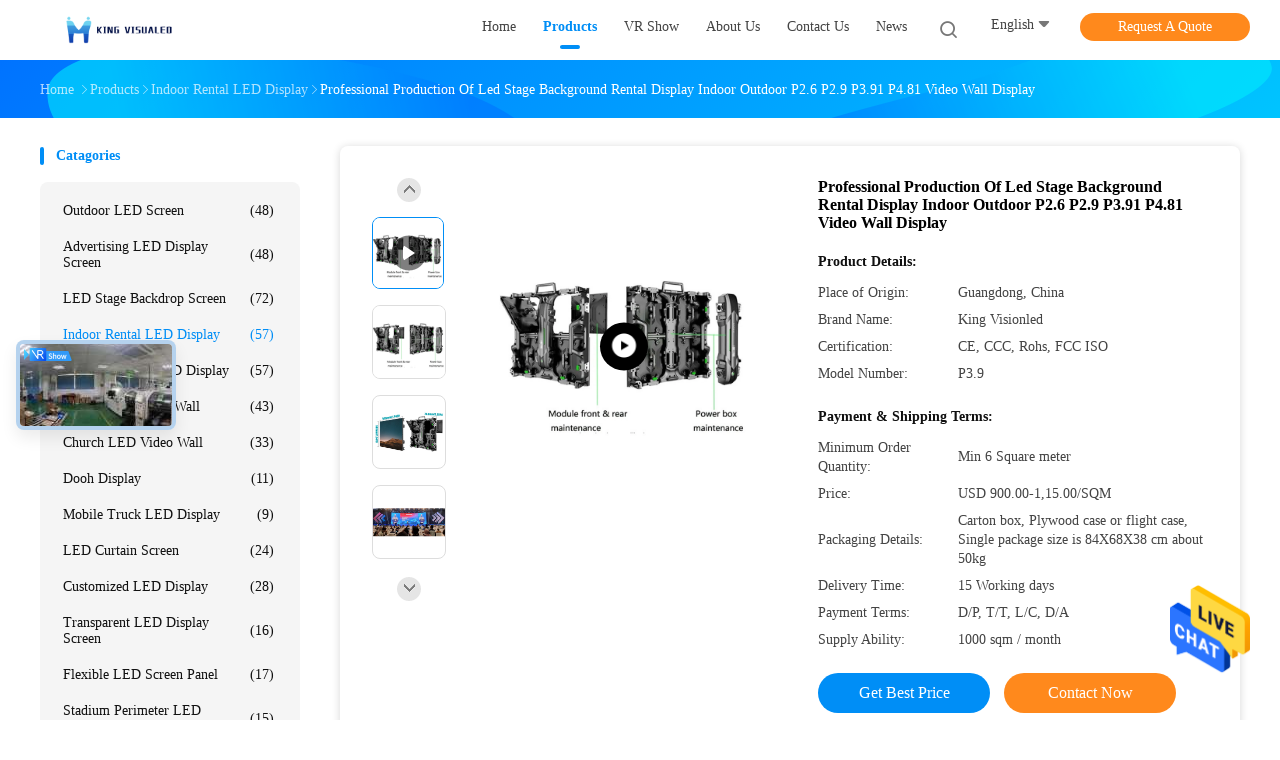

--- FILE ---
content_type: text/html
request_url: https://www.outdoor-ledscreen.com/sale-40546329-professional-production-of-led-stage-background-rental-display-indoor-outdoor-p2-6-p2-9-p3-91-p4-81-.html
body_size: 30816
content:

<!DOCTYPE html>
<html  lang=en>
<head>
	<meta charset="utf-8">
	<meta http-equiv="X-UA-Compatible" content="IE=edge">
	<meta name="viewport" content="width=device-width, initial-scale=1">
    <title>Professional Production Of Led Stage Background Rental Display Indoor  Outdoor P2.6 P2.9 P3.91 P4.81 Video Wall Display</title>
    <meta name="keywords" content="Indoor Rental LED Display" />
    <meta name="description" content="High quality Professional Production Of Led Stage Background Rental Display Indoor  Outdoor P2.6 P2.9 P3.91 P4.81 Video Wall Display from China, China's leading product market Indoor Rental LED Display product, with strict quality control Indoor Rental LED Display factories, producing high quality Indoor Rental LED Display products." />
				<link rel='preload'
					  href=/photo/outdoor-ledscreen/sitetpl/style/common.css?ver=1642570517 as='style'><link type='text/css' rel='stylesheet'
					  href=/photo/outdoor-ledscreen/sitetpl/style/common.css?ver=1642570517 media='all'><!-- Google tag (gtag.js) -->
<script async src="https://www.googletagmanager.com/gtag/js?id=G-JLRZP6W25Z"></script>
<script>
  window.dataLayer = window.dataLayer || [];
  function gtag(){dataLayer.push(arguments);}
  gtag('js', new Date());

  gtag('config', 'G-JLRZP6W25Z', {cookie_flags: "SameSite=None;Secure"});
</script><meta property="og:title" content="Professional Production Of Led Stage Background Rental Display Indoor  Outdoor P2.6 P2.9 P3.91 P4.81 Video Wall Display" />
<meta property="og:description" content="High quality Professional Production Of Led Stage Background Rental Display Indoor  Outdoor P2.6 P2.9 P3.91 P4.81 Video Wall Display from China, China's leading product market Indoor Rental LED Display product, with strict quality control Indoor Rental LED Display factories, producing high quality Indoor Rental LED Display products." />
<meta property="og:type" content="product" />
<meta property="og:availability" content="instock" />
<meta property="og:site_name" content="Shenzhen King Visionled Optoelectronics Co.,LTD" />
<meta property="og:url" content="https://www.outdoor-ledscreen.com/sale-40546329-professional-production-of-led-stage-background-rental-display-indoor-outdoor-p2-6-p2-9-p3-91-p4-81-.html" />
<meta property="og:image" content="https://www.outdoor-ledscreen.com/photo/ps157957951-professional_production_of_led_stage_background_rental_display_indoor_outdoor_p2_6_p2_9_p3_91_p4_81_video_wall_display.jpg" />
<link rel="canonical" href="https://www.outdoor-ledscreen.com/sale-40546329-professional-production-of-led-stage-background-rental-display-indoor-outdoor-p2-6-p2-9-p3-91-p4-81-.html" />
<link rel="alternate" href="https://m.outdoor-ledscreen.com/sale-40546329-professional-production-of-led-stage-background-rental-display-indoor-outdoor-p2-6-p2-9-p3-91-p4-81-.html" media="only screen and (max-width: 640px)" />
<style type="text/css">
/*<![CDATA[*/
.consent__cookie {position: fixed;top: 0;left: 0;width: 100%;height: 0%;z-index: 100000;}.consent__cookie_bg {position: fixed;top: 0;left: 0;width: 100%;height: 100%;background: #000;opacity: .6;display: none }.consent__cookie_rel {position: fixed;bottom:0;left: 0;width: 100%;background: #fff;display: -webkit-box;display: -ms-flexbox;display: flex;flex-wrap: wrap;padding: 24px 80px;-webkit-box-sizing: border-box;box-sizing: border-box;-webkit-box-pack: justify;-ms-flex-pack: justify;justify-content: space-between;-webkit-transition: all ease-in-out .3s;transition: all ease-in-out .3s }.consent__close {position: absolute;top: 20px;right: 20px;cursor: pointer }.consent__close svg {fill: #777 }.consent__close:hover svg {fill: #000 }.consent__cookie_box {flex: 1;word-break: break-word;}.consent__warm {color: #777;font-size: 16px;margin-bottom: 12px;line-height: 19px }.consent__title {color: #333;font-size: 20px;font-weight: 600;margin-bottom: 12px;line-height: 23px }.consent__itxt {color: #333;font-size: 14px;margin-bottom: 12px;display: -webkit-box;display: -ms-flexbox;display: flex;-webkit-box-align: center;-ms-flex-align: center;align-items: center }.consent__itxt i {display: -webkit-inline-box;display: -ms-inline-flexbox;display: inline-flex;width: 28px;height: 28px;border-radius: 50%;background: #e0f9e9;margin-right: 8px;-webkit-box-align: center;-ms-flex-align: center;align-items: center;-webkit-box-pack: center;-ms-flex-pack: center;justify-content: center }.consent__itxt svg {fill: #3ca860 }.consent__txt {color: #a6a6a6;font-size: 14px;margin-bottom: 8px;line-height: 17px }.consent__btns {display: -webkit-box;display: -ms-flexbox;display: flex;-webkit-box-orient: vertical;-webkit-box-direction: normal;-ms-flex-direction: column;flex-direction: column;-webkit-box-pack: center;-ms-flex-pack: center;justify-content: center;flex-shrink: 0;}.consent__btn {width: 280px;height: 40px;line-height: 40px;text-align: center;background: #3ca860;color: #fff;border-radius: 4px;margin: 8px 0;-webkit-box-sizing: border-box;box-sizing: border-box;cursor: pointer;font-size:14px}.consent__btn:hover {background: #00823b }.consent__btn.empty {color: #3ca860;border: 1px solid #3ca860;background: #fff }.consent__btn.empty:hover {background: #3ca860;color: #fff }.open .consent__cookie_bg {display: block }.open .consent__cookie_rel {bottom: 0 }@media (max-width: 760px) {.consent__btns {width: 100%;align-items: center;}.consent__cookie_rel {padding: 20px 24px }}.consent__cookie.open {display: block;}.consent__cookie {display: none;}
/*]]>*/
</style>
<script type="text/javascript">
/*<![CDATA[*/
window.isvideotpl = 0;window.detailurl = '';
var isShowGuide=0;showGuideColor=0;var company_type = 0;var webim_domain = '';

var colorUrl = '';
var aisearch = 0;
var selfUrl = '';
window.playerReportUrl='/vod/view_count/report';
var query_string = ["Products","Detail"];
var g_tp = '';
var customtplcolor = 99702;
window.predomainsub = "";
/*]]>*/
</script>
</head>
<body>
<!-- Google tag (gtag.js) -->
<script async src="https://www.googletagmanager.com/gtag/js?id=G-JLRZP6W25Z"></script>
<script>
  window.dataLayer = window.dataLayer || [];
  function gtag(){dataLayer.push(arguments);}
  gtag('js', new Date());

  gtag('config', 'G-JLRZP6W25Z', {cookie_flags: "SameSite=None;Secure"});
</script><img src="/logo.gif" style="display:none" alt="logo"/>
    <div id="floatAd" style="z-index: 110000;position:absolute;right:30px;bottom:60px;height:79px;display: block;">
                                <a href="/webim/webim_tab.html" rel="nofollow" data-uid="76377" onclick= 'setwebimCookie(76377,40546329,0);' target="_blank">
            <img style="width: 80px;cursor: pointer;" alt='Send Message' src="/images/floatimage_chat.gif"/>
        </a>
                                </div>
<a style="display: none!important;" title="Shenzhen King Visionled Optoelectronics Co.,LTD" class="float-inquiry" href="/contactnow.html" onclick='setinquiryCookie("{\"showproduct\":1,\"pid\":\"40546329\",\"name\":\"Professional Production Of Led Stage Background Rental Display Indoor  Outdoor P2.6 P2.9 P3.91 P4.81 Video Wall Display\",\"source_url\":\"\\/sale-40546329-professional-production-of-led-stage-background-rental-display-indoor-outdoor-p2-6-p2-9-p3-91-p4-81-.html\",\"picurl\":\"\\/photo\\/pd157957951-professional_production_of_led_stage_background_rental_display_indoor_outdoor_p2_6_p2_9_p3_91_p4_81_video_wall_display.jpg\",\"propertyDetail\":[[\"Panel Size\",\"500x500mmx57mm\"],[\"IC\",\"Cree + Nichia + Epistar\"],[\"Control system\",\"Nova star\\/Linsn\\/YCLC\\/Colorlight\"],[\"Refresh rate\",\"3840Hz\"]],\"company_name\":null,\"picurl_c\":\"\\/photo\\/pc157957951-professional_production_of_led_stage_background_rental_display_indoor_outdoor_p2_6_p2_9_p3_91_p4_81_video_wall_display.jpg\",\"price\":\"USD 900.00-1,15.00\\/SQM\",\"username\":\"Jackie Qiu\",\"viewTime\":\"Last Login : 4 hours 18 minutes ago\",\"subject\":\"Can you supply Professional Production Of Led Stage Background Rental Display Indoor  Outdoor P2.6 P2.9 P3.91 P4.81 Video Wall Display for us\",\"countrycode\":\"\"}");'></a>
<!-- Google tag (gtag.js) -->
<script async src="https://www.googletagmanager.com/gtag/js?id=G-JLRZP6W25Z"></script>
<script>
  window.dataLayer = window.dataLayer || [];
  function gtag(){dataLayer.push(arguments);}
  gtag('js', new Date());

  gtag('config', 'G-JLRZP6W25Z', {cookie_flags: "SameSite=None;Secure"});
</script><script>
var originProductInfo = '';
var originProductInfo = {"showproduct":1,"pid":"40546329","name":"Professional Production Of Led Stage Background Rental Display Indoor  Outdoor P2.6 P2.9 P3.91 P4.81 Video Wall Display","source_url":"\/sale-40546329-professional-production-of-led-stage-background-rental-display-indoor-outdoor-p2-6-p2-9-p3-91-p4-81-.html","picurl":"\/photo\/pd157957951-professional_production_of_led_stage_background_rental_display_indoor_outdoor_p2_6_p2_9_p3_91_p4_81_video_wall_display.jpg","propertyDetail":[["Panel Size","500x500mmx57mm"],["IC","Cree + Nichia + Epistar"],["Control system","Nova star\/Linsn\/YCLC\/Colorlight"],["Refresh rate","3840Hz"]],"company_name":null,"picurl_c":"\/photo\/pc157957951-professional_production_of_led_stage_background_rental_display_indoor_outdoor_p2_6_p2_9_p3_91_p4_81_video_wall_display.jpg","price":"USD 900.00-1,15.00\/SQM","username":"Jackie Qiu","viewTime":"Last Login : 4 hours 18 minutes ago","subject":"Please send me a quote on your Professional Production Of Led Stage Background Rental Display Indoor  Outdoor P2.6 P2.9 P3.91 P4.81 Video Wall Display","countrycode":""};
var save_url = "/contactsave.html";
var update_url = "/updateinquiry.html";
var productInfo = {};
var defaulProductInfo = {};
var myDate = new Date();
var curDate = myDate.getFullYear()+'-'+(parseInt(myDate.getMonth())+1)+'-'+myDate.getDate();
var message = '';
var default_pop = 1;
var leaveMessageDialog = document.getElementsByClassName('leave-message-dialog')[0]; // 获取弹层
var _$$ = function (dom) {
    return document.querySelectorAll(dom);
};
resInfo = originProductInfo;
defaulProductInfo.pid = resInfo['pid'];
defaulProductInfo.productName = resInfo['name'];
defaulProductInfo.productInfo = resInfo['propertyDetail'];
defaulProductInfo.productImg = resInfo['picurl_c'];
defaulProductInfo.subject = resInfo['subject'];
defaulProductInfo.productImgAlt = resInfo['name'];
var inquirypopup_tmp = 1;
var message = 'Dear,'+'\r\n'+"I am interested in"+' '+trim(resInfo['name'])+", could you send me more details such as type, size, MOQ, material, etc."+'\r\n'+"Thanks!"+'\r\n'+"Waiting for your reply.";
var message_1 = 'Dear,'+'\r\n'+"I am interested in"+' '+trim(resInfo['name'])+", could you send me more details such as type, size, MOQ, material, etc."+'\r\n'+"Thanks!"+'\r\n'+"Waiting for your reply.";
var message_2 = 'Hello,'+'\r\n'+"I am looking for"+' '+trim(resInfo['name'])+", please send me the price, specification and picture."+'\r\n'+"Your swift response will be highly appreciated."+'\r\n'+"Feel free to contact me for more information."+'\r\n'+"Thanks a lot.";
var message_3 = 'Hello,'+'\r\n'+trim(resInfo['name'])+' '+"meets my expectations."+'\r\n'+"Please give me the best price and some other product information."+'\r\n'+"Feel free to contact me via my mail."+'\r\n'+"Thanks a lot.";

var message_4 = 'Dear,'+'\r\n'+"What is the FOB price on your"+' '+trim(resInfo['name'])+'?'+'\r\n'+"Which is the nearest port name?"+'\r\n'+"Please reply me as soon as possible, it would be better to share further information."+'\r\n'+"Regards!";
var message_5 = 'Hi there,'+'\r\n'+"I am very interested in your"+' '+trim(resInfo['name'])+'.'+'\r\n'+"Please send me your product details."+'\r\n'+"Looking forward to your quick reply."+'\r\n'+"Feel free to contact me by mail."+'\r\n'+"Regards!";

var message_6 = 'Dear,'+'\r\n'+"Please provide us with information about your"+' '+trim(resInfo['name'])+", such as type, size, material, and of course the best price."+'\r\n'+"Looking forward to your quick reply."+'\r\n'+"Thank you!";
var message_7 = 'Dear,'+'\r\n'+"Can you supply"+' '+trim(resInfo['name'])+" for us?"+'\r\n'+"First we want a price list and some product details."+'\r\n'+"I hope to get reply asap and look forward to cooperation."+'\r\n'+"Thank you very much.";
var message_8 = 'hi,'+'\r\n'+"I am looking for"+' '+trim(resInfo['name'])+", please give me some more detailed product information."+'\r\n'+"I look forward to your reply."+'\r\n'+"Thank you!";
var message_9 = 'Hello,'+'\r\n'+"Your"+' '+trim(resInfo['name'])+" meets my requirements very well."+'\r\n'+"Please send me the price, specification, and similar model will be OK."+'\r\n'+"Feel free to chat with me."+'\r\n'+"Thanks!";
var message_10 = 'Dear,'+'\r\n'+"I want to know more about the details and quotation of"+' '+trim(resInfo['name'])+'.'+'\r\n'+"Feel free to contact me."+'\r\n'+"Regards!";

var r = getRandom(1,10);

defaulProductInfo.message = eval("message_"+r);

var mytAjax = {

    post: function(url, data, fn) {
        var xhr = new XMLHttpRequest();
        xhr.open("POST", url, true);
        xhr.setRequestHeader("Content-Type", "application/x-www-form-urlencoded;charset=UTF-8");
        xhr.setRequestHeader("X-Requested-With", "XMLHttpRequest");
        xhr.setRequestHeader('Content-Type','text/plain;charset=UTF-8');
        xhr.onreadystatechange = function() {
            if(xhr.readyState == 4 && (xhr.status == 200 || xhr.status == 304)) {
                fn.call(this, xhr.responseText);
            }
        };
        xhr.send(data);
    },

    postform: function(url, data, fn) {
        var xhr = new XMLHttpRequest();
        xhr.open("POST", url, true);
        xhr.setRequestHeader("X-Requested-With", "XMLHttpRequest");
        xhr.onreadystatechange = function() {
            if(xhr.readyState == 4 && (xhr.status == 200 || xhr.status == 304)) {
                fn.call(this, xhr.responseText);
            }
        };
        xhr.send(data);
    }
};
/*window.onload = function(){
    leaveMessageDialog = document.getElementsByClassName('leave-message-dialog')[0];
    if (window.localStorage.recordDialogStatus=='undefined' || (window.localStorage.recordDialogStatus!='undefined' && window.localStorage.recordDialogStatus != curDate)) {
        setTimeout(function(){
            if(parseInt(inquirypopup_tmp%10) == 1){
                creatDialog(defaulProductInfo, 1);
            }
        }, 6000);
    }
};*/
function trim(str)
{
    str = str.replace(/(^\s*)/g,"");
    return str.replace(/(\s*$)/g,"");
};
function getRandom(m,n){
    var num = Math.floor(Math.random()*(m - n) + n);
    return num;
};
function strBtn(param) {

    var starattextarea = document.getElementById("textareamessage").value.length;
    var email = document.getElementById("startEmail").value;

    var default_tip = document.querySelectorAll(".watermark_container").length;
    if (20 < starattextarea && starattextarea < 3000) {
        if(default_tip>0){
            document.getElementById("textareamessage1").parentNode.parentNode.nextElementSibling.style.display = "none";
        }else{
            document.getElementById("textareamessage1").parentNode.nextElementSibling.style.display = "none";
        }

    } else {
        if(default_tip>0){
            document.getElementById("textareamessage1").parentNode.parentNode.nextElementSibling.style.display = "block";
        }else{
            document.getElementById("textareamessage1").parentNode.nextElementSibling.style.display = "block";
        }

        return;
    }

    // var re = /^([a-zA-Z0-9_-])+@([a-zA-Z0-9_-])+\.([a-zA-Z0-9_-])+/i;/*邮箱不区分大小写*/
    var re = /^[a-zA-Z0-9][\w-]*(\.?[\w-]+)*@[a-zA-Z0-9-]+(\.[a-zA-Z0-9]+)+$/i;
    if (!re.test(email)) {
        document.getElementById("startEmail").nextElementSibling.style.display = "block";
        return;
    } else {
        document.getElementById("startEmail").nextElementSibling.style.display = "none";
    }

    var subject = document.getElementById("pop_subject").value;
    var pid = document.getElementById("pop_pid").value;
    var message = document.getElementById("textareamessage").value;
    var sender_email = document.getElementById("startEmail").value;
    var tel = '';
    if (document.getElementById("tel0") != undefined && document.getElementById("tel0") != '')
        tel = document.getElementById("tel0").value;
    var form_serialize = '&tel='+tel;

    form_serialize = form_serialize.replace(/\+/g, "%2B");
    mytAjax.post(save_url,"pid="+pid+"&subject="+subject+"&email="+sender_email+"&message="+(message)+form_serialize,function(res){
        var mes = JSON.parse(res);
        if(mes.status == 200){
            var iid = mes.iid;
            document.getElementById("pop_iid").value = iid;
            document.getElementById("pop_uuid").value = mes.uuid;

            if(typeof gtag_report_conversion === "function"){
                gtag_report_conversion();//执行统计js代码
            }
            if(typeof fbq === "function"){
                fbq('track','Purchase');//执行统计js代码
            }
        }
    });
    for (var index = 0; index < document.querySelectorAll(".dialog-content-pql").length; index++) {
        document.querySelectorAll(".dialog-content-pql")[index].style.display = "none";
    };
    $('#idphonepql').val(tel);
    document.getElementById("dialog-content-pql-id").style.display = "block";
    ;
};
function twoBtnOk(param) {

    var selectgender = document.getElementById("Mr").innerHTML;
    var iid = document.getElementById("pop_iid").value;
    var sendername = document.getElementById("idnamepql").value;
    var senderphone = document.getElementById("idphonepql").value;
    var sendercname = document.getElementById("idcompanypql").value;
    var uuid = document.getElementById("pop_uuid").value;
    var gender = 2;
    if(selectgender == 'Mr.') gender = 0;
    if(selectgender == 'Mrs.') gender = 1;
    var pid = document.getElementById("pop_pid").value;
    var form_serialize = '';

        form_serialize = form_serialize.replace(/\+/g, "%2B");

    mytAjax.post(update_url,"iid="+iid+"&gender="+gender+"&uuid="+uuid+"&name="+(sendername)+"&tel="+(senderphone)+"&company="+(sendercname)+form_serialize,function(res){});

    for (var index = 0; index < document.querySelectorAll(".dialog-content-pql").length; index++) {
        document.querySelectorAll(".dialog-content-pql")[index].style.display = "none";
    };
    document.getElementById("dialog-content-pql-ok").style.display = "block";

};
function toCheckMust(name) {
    $('#'+name+'error').hide();
}
function handClidk(param) {
    var starattextarea = document.getElementById("textareamessage1").value.length;
    var email = document.getElementById("startEmail1").value;
    var default_tip = document.querySelectorAll(".watermark_container").length;
    if (20 < starattextarea && starattextarea < 3000) {
        if(default_tip>0){
            document.getElementById("textareamessage1").parentNode.parentNode.nextElementSibling.style.display = "none";
        }else{
            document.getElementById("textareamessage1").parentNode.nextElementSibling.style.display = "none";
        }

    } else {
        if(default_tip>0){
            document.getElementById("textareamessage1").parentNode.parentNode.nextElementSibling.style.display = "block";
        }else{
            document.getElementById("textareamessage1").parentNode.nextElementSibling.style.display = "block";
        }

        return;
    }

    // var re = /^([a-zA-Z0-9_-])+@([a-zA-Z0-9_-])+\.([a-zA-Z0-9_-])+/i;
    var re = /^[a-zA-Z0-9][\w-]*(\.?[\w-]+)*@[a-zA-Z0-9-]+(\.[a-zA-Z0-9]+)+$/i;
    if (!re.test(email)) {
        document.getElementById("startEmail1").nextElementSibling.style.display = "block";
        return;
    } else {
        document.getElementById("startEmail1").nextElementSibling.style.display = "none";
    }

    var subject = document.getElementById("pop_subject").value;
    var pid = document.getElementById("pop_pid").value;
    var message = document.getElementById("textareamessage1").value;
    var sender_email = document.getElementById("startEmail1").value;
    var form_serialize = tel = '';
    if (document.getElementById("tel1") != undefined && document.getElementById("tel1") != '')
        tel = document.getElementById("tel1").value;
        mytAjax.post(save_url,"email="+sender_email+"&tel="+tel+"&pid="+pid+"&message="+message+"&subject="+subject+form_serialize,function(res){

        var mes = JSON.parse(res);
        if(mes.status == 200){
            var iid = mes.iid;
            document.getElementById("pop_iid").value = iid;
            document.getElementById("pop_uuid").value = mes.uuid;
            if(typeof gtag_report_conversion === "function"){
                gtag_report_conversion();//执行统计js代码
            }
        }

    });
    for (var index = 0; index < document.querySelectorAll(".dialog-content-pql").length; index++) {
        document.querySelectorAll(".dialog-content-pql")[index].style.display = "none";
    };
    $('#idphonepql').val(tel);
    document.getElementById("dialog-content-pql-id").style.display = "block";

};
window.addEventListener('load', function () {
    $('.checkbox-wrap label').each(function(){
        if($(this).find('input').prop('checked')){
            $(this).addClass('on')
        }else {
            $(this).removeClass('on')
        }
    })
    $(document).on('click', '.checkbox-wrap label' , function(ev){
        if (ev.target.tagName.toUpperCase() != 'INPUT') {
            $(this).toggleClass('on')
        }
    })
})

function hand_video(pdata) {
    data = JSON.parse(pdata);
    productInfo.productName = data.productName;
    productInfo.productInfo = data.productInfo;
    productInfo.productImg = data.productImg;
    productInfo.subject = data.subject;

    var message = 'Dear,'+'\r\n'+"I am interested in"+' '+trim(data.productName)+", could you send me more details such as type, size, quantity, material, etc."+'\r\n'+"Thanks!"+'\r\n'+"Waiting for your reply.";

    var message = 'Dear,'+'\r\n'+"I am interested in"+' '+trim(data.productName)+", could you send me more details such as type, size, MOQ, material, etc."+'\r\n'+"Thanks!"+'\r\n'+"Waiting for your reply.";
    var message_1 = 'Dear,'+'\r\n'+"I am interested in"+' '+trim(data.productName)+", could you send me more details such as type, size, MOQ, material, etc."+'\r\n'+"Thanks!"+'\r\n'+"Waiting for your reply.";
    var message_2 = 'Hello,'+'\r\n'+"I am looking for"+' '+trim(data.productName)+", please send me the price, specification and picture."+'\r\n'+"Your swift response will be highly appreciated."+'\r\n'+"Feel free to contact me for more information."+'\r\n'+"Thanks a lot.";
    var message_3 = 'Hello,'+'\r\n'+trim(data.productName)+' '+"meets my expectations."+'\r\n'+"Please give me the best price and some other product information."+'\r\n'+"Feel free to contact me via my mail."+'\r\n'+"Thanks a lot.";

    var message_4 = 'Dear,'+'\r\n'+"What is the FOB price on your"+' '+trim(data.productName)+'?'+'\r\n'+"Which is the nearest port name?"+'\r\n'+"Please reply me as soon as possible, it would be better to share further information."+'\r\n'+"Regards!";
    var message_5 = 'Hi there,'+'\r\n'+"I am very interested in your"+' '+trim(data.productName)+'.'+'\r\n'+"Please send me your product details."+'\r\n'+"Looking forward to your quick reply."+'\r\n'+"Feel free to contact me by mail."+'\r\n'+"Regards!";

    var message_6 = 'Dear,'+'\r\n'+"Please provide us with information about your"+' '+trim(data.productName)+", such as type, size, material, and of course the best price."+'\r\n'+"Looking forward to your quick reply."+'\r\n'+"Thank you!";
    var message_7 = 'Dear,'+'\r\n'+"Can you supply"+' '+trim(data.productName)+" for us?"+'\r\n'+"First we want a price list and some product details."+'\r\n'+"I hope to get reply asap and look forward to cooperation."+'\r\n'+"Thank you very much.";
    var message_8 = 'hi,'+'\r\n'+"I am looking for"+' '+trim(data.productName)+", please give me some more detailed product information."+'\r\n'+"I look forward to your reply."+'\r\n'+"Thank you!";
    var message_9 = 'Hello,'+'\r\n'+"Your"+' '+trim(data.productName)+" meets my requirements very well."+'\r\n'+"Please send me the price, specification, and similar model will be OK."+'\r\n'+"Feel free to chat with me."+'\r\n'+"Thanks!";
    var message_10 = 'Dear,'+'\r\n'+"I want to know more about the details and quotation of"+' '+trim(data.productName)+'.'+'\r\n'+"Feel free to contact me."+'\r\n'+"Regards!";

    var r = getRandom(1,10);

    productInfo.message = eval("message_"+r);
    if(parseInt(inquirypopup_tmp/10) == 1){
        productInfo.message = "";
    }
    productInfo.pid = data.pid;
    creatDialog(productInfo, 2);
};

function handDialog(pdata) {
    data = JSON.parse(pdata);
    productInfo.productName = data.productName;
    productInfo.productInfo = data.productInfo;
    productInfo.productImg = data.productImg;
    productInfo.subject = data.subject;

    var message = 'Dear,'+'\r\n'+"I am interested in"+' '+trim(data.productName)+", could you send me more details such as type, size, quantity, material, etc."+'\r\n'+"Thanks!"+'\r\n'+"Waiting for your reply.";

    var message = 'Dear,'+'\r\n'+"I am interested in"+' '+trim(data.productName)+", could you send me more details such as type, size, MOQ, material, etc."+'\r\n'+"Thanks!"+'\r\n'+"Waiting for your reply.";
    var message_1 = 'Dear,'+'\r\n'+"I am interested in"+' '+trim(data.productName)+", could you send me more details such as type, size, MOQ, material, etc."+'\r\n'+"Thanks!"+'\r\n'+"Waiting for your reply.";
    var message_2 = 'Hello,'+'\r\n'+"I am looking for"+' '+trim(data.productName)+", please send me the price, specification and picture."+'\r\n'+"Your swift response will be highly appreciated."+'\r\n'+"Feel free to contact me for more information."+'\r\n'+"Thanks a lot.";
    var message_3 = 'Hello,'+'\r\n'+trim(data.productName)+' '+"meets my expectations."+'\r\n'+"Please give me the best price and some other product information."+'\r\n'+"Feel free to contact me via my mail."+'\r\n'+"Thanks a lot.";

    var message_4 = 'Dear,'+'\r\n'+"What is the FOB price on your"+' '+trim(data.productName)+'?'+'\r\n'+"Which is the nearest port name?"+'\r\n'+"Please reply me as soon as possible, it would be better to share further information."+'\r\n'+"Regards!";
    var message_5 = 'Hi there,'+'\r\n'+"I am very interested in your"+' '+trim(data.productName)+'.'+'\r\n'+"Please send me your product details."+'\r\n'+"Looking forward to your quick reply."+'\r\n'+"Feel free to contact me by mail."+'\r\n'+"Regards!";

    var message_6 = 'Dear,'+'\r\n'+"Please provide us with information about your"+' '+trim(data.productName)+", such as type, size, material, and of course the best price."+'\r\n'+"Looking forward to your quick reply."+'\r\n'+"Thank you!";
    var message_7 = 'Dear,'+'\r\n'+"Can you supply"+' '+trim(data.productName)+" for us?"+'\r\n'+"First we want a price list and some product details."+'\r\n'+"I hope to get reply asap and look forward to cooperation."+'\r\n'+"Thank you very much.";
    var message_8 = 'hi,'+'\r\n'+"I am looking for"+' '+trim(data.productName)+", please give me some more detailed product information."+'\r\n'+"I look forward to your reply."+'\r\n'+"Thank you!";
    var message_9 = 'Hello,'+'\r\n'+"Your"+' '+trim(data.productName)+" meets my requirements very well."+'\r\n'+"Please send me the price, specification, and similar model will be OK."+'\r\n'+"Feel free to chat with me."+'\r\n'+"Thanks!";
    var message_10 = 'Dear,'+'\r\n'+"I want to know more about the details and quotation of"+' '+trim(data.productName)+'.'+'\r\n'+"Feel free to contact me."+'\r\n'+"Regards!";

    var r = getRandom(1,10);

    productInfo.message = eval("message_"+r);
    if(parseInt(inquirypopup_tmp/10) == 1){
        productInfo.message = "";
    }
    productInfo.pid = data.pid;
    creatDialog(productInfo, 2);
};

function closepql(param) {

    leaveMessageDialog.style.display = 'none';
};

function closepql2(param) {

    for (var index = 0; index < document.querySelectorAll(".dialog-content-pql").length; index++) {
        document.querySelectorAll(".dialog-content-pql")[index].style.display = "none";
    };
    document.getElementById("dialog-content-pql-ok").style.display = "block";
};

function decodeHtmlEntities(str) {
    var tempElement = document.createElement('div');
    tempElement.innerHTML = str;
    return tempElement.textContent || tempElement.innerText || '';
}

function initProduct(productInfo,type){

    productInfo.productName = decodeHtmlEntities(productInfo.productName);
    productInfo.message = decodeHtmlEntities(productInfo.message);

    leaveMessageDialog = document.getElementsByClassName('leave-message-dialog')[0];
    leaveMessageDialog.style.display = "block";
    if(type == 3){
        var popinquiryemail = document.getElementById("popinquiryemail").value;
        _$$("#startEmail1")[0].value = popinquiryemail;
    }else{
        _$$("#startEmail1")[0].value = "";
    }
    _$$("#startEmail")[0].value = "";
    _$$("#idnamepql")[0].value = "";
    _$$("#idphonepql")[0].value = "";
    _$$("#idcompanypql")[0].value = "";

    _$$("#pop_pid")[0].value = productInfo.pid;
    _$$("#pop_subject")[0].value = productInfo.subject;
    
    if(parseInt(inquirypopup_tmp/10) == 1){
        productInfo.message = "";
    }

    _$$("#textareamessage1")[0].value = productInfo.message;
    _$$("#textareamessage")[0].value = productInfo.message;

    _$$("#dialog-content-pql-id .titlep")[0].innerHTML = productInfo.productName;
    _$$("#dialog-content-pql-id img")[0].setAttribute("src", productInfo.productImg);
    _$$("#dialog-content-pql-id img")[0].setAttribute("alt", productInfo.productImgAlt);

    _$$("#dialog-content-pql-id-hand img")[0].setAttribute("src", productInfo.productImg);
    _$$("#dialog-content-pql-id-hand img")[0].setAttribute("alt", productInfo.productImgAlt);
    _$$("#dialog-content-pql-id-hand .titlep")[0].innerHTML = productInfo.productName;

    if (productInfo.productInfo.length > 0) {
        var ul2, ul;
        ul = document.createElement("ul");
        for (var index = 0; index < productInfo.productInfo.length; index++) {
            var el = productInfo.productInfo[index];
            var li = document.createElement("li");
            var span1 = document.createElement("span");
            span1.innerHTML = el[0] + ":";
            var span2 = document.createElement("span");
            span2.innerHTML = el[1];
            li.appendChild(span1);
            li.appendChild(span2);
            ul.appendChild(li);

        }
        ul2 = ul.cloneNode(true);
        if (type === 1) {
            _$$("#dialog-content-pql-id .left")[0].replaceChild(ul, _$$("#dialog-content-pql-id .left ul")[0]);
        } else {
            _$$("#dialog-content-pql-id-hand .left")[0].replaceChild(ul2, _$$("#dialog-content-pql-id-hand .left ul")[0]);
            _$$("#dialog-content-pql-id .left")[0].replaceChild(ul, _$$("#dialog-content-pql-id .left ul")[0]);
        }
    };
    for (var index = 0; index < _$$("#dialog-content-pql-id .right ul li").length; index++) {
        _$$("#dialog-content-pql-id .right ul li")[index].addEventListener("click", function (params) {
            _$$("#dialog-content-pql-id .right #Mr")[0].innerHTML = this.innerHTML
        }, false)

    };

};
function closeInquiryCreateDialog() {
    document.getElementById("xuanpan_dialog_box_pql").style.display = "none";
};
function showInquiryCreateDialog() {
    document.getElementById("xuanpan_dialog_box_pql").style.display = "block";
};
function submitPopInquiry(){
    var message = document.getElementById("inquiry_message").value;
    var email = document.getElementById("inquiry_email").value;
    var subject = defaulProductInfo.subject;
    var pid = defaulProductInfo.pid;
    if (email === undefined) {
        showInquiryCreateDialog();
        document.getElementById("inquiry_email").style.border = "1px solid red";
        return false;
    };
    if (message === undefined) {
        showInquiryCreateDialog();
        document.getElementById("inquiry_message").style.border = "1px solid red";
        return false;
    };
    if (email.search(/^\w+((-\w+)|(\.\w+))*\@[A-Za-z0-9]+((\.|-)[A-Za-z0-9]+)*\.[A-Za-z0-9]+$/) == -1) {
        document.getElementById("inquiry_email").style.border= "1px solid red";
        showInquiryCreateDialog();
        return false;
    } else {
        document.getElementById("inquiry_email").style.border= "";
    };
    if (message.length < 20 || message.length >3000) {
        showInquiryCreateDialog();
        document.getElementById("inquiry_message").style.border = "1px solid red";
        return false;
    } else {
        document.getElementById("inquiry_message").style.border = "";
    };
    var tel = '';
    if (document.getElementById("tel") != undefined && document.getElementById("tel") != '')
        tel = document.getElementById("tel").value;

    mytAjax.post(save_url,"pid="+pid+"&subject="+subject+"&email="+email+"&message="+(message)+'&tel='+tel,function(res){
        var mes = JSON.parse(res);
        if(mes.status == 200){
            var iid = mes.iid;
            document.getElementById("pop_iid").value = iid;
            document.getElementById("pop_uuid").value = mes.uuid;

        }
    });
    initProduct(defaulProductInfo);
    for (var index = 0; index < document.querySelectorAll(".dialog-content-pql").length; index++) {
        document.querySelectorAll(".dialog-content-pql")[index].style.display = "none";
    };
    $('#idphonepql').val(tel);
    document.getElementById("dialog-content-pql-id").style.display = "block";

};

//带附件上传
function submitPopInquiryfile(email_id,message_id,check_sort,name_id,phone_id,company_id,attachments){

    if(typeof(check_sort) == 'undefined'){
        check_sort = 0;
    }
    var message = document.getElementById(message_id).value;
    var email = document.getElementById(email_id).value;
    var attachments = document.getElementById(attachments).value;
    if(typeof(name_id) !== 'undefined' && name_id != ""){
        var name  = document.getElementById(name_id).value;
    }
    if(typeof(phone_id) !== 'undefined' && phone_id != ""){
        var phone = document.getElementById(phone_id).value;
    }
    if(typeof(company_id) !== 'undefined' && company_id != ""){
        var company = document.getElementById(company_id).value;
    }
    var subject = defaulProductInfo.subject;
    var pid = defaulProductInfo.pid;

    if(check_sort == 0){
        if (email === undefined) {
            showInquiryCreateDialog();
            document.getElementById(email_id).style.border = "1px solid red";
            return false;
        };
        if (message === undefined) {
            showInquiryCreateDialog();
            document.getElementById(message_id).style.border = "1px solid red";
            return false;
        };

        if (email.search(/^\w+((-\w+)|(\.\w+))*\@[A-Za-z0-9]+((\.|-)[A-Za-z0-9]+)*\.[A-Za-z0-9]+$/) == -1) {
            document.getElementById(email_id).style.border= "1px solid red";
            showInquiryCreateDialog();
            return false;
        } else {
            document.getElementById(email_id).style.border= "";
        };
        if (message.length < 20 || message.length >3000) {
            showInquiryCreateDialog();
            document.getElementById(message_id).style.border = "1px solid red";
            return false;
        } else {
            document.getElementById(message_id).style.border = "";
        };
    }else{

        if (message === undefined) {
            showInquiryCreateDialog();
            document.getElementById(message_id).style.border = "1px solid red";
            return false;
        };

        if (email === undefined) {
            showInquiryCreateDialog();
            document.getElementById(email_id).style.border = "1px solid red";
            return false;
        };

        if (message.length < 20 || message.length >3000) {
            showInquiryCreateDialog();
            document.getElementById(message_id).style.border = "1px solid red";
            return false;
        } else {
            document.getElementById(message_id).style.border = "";
        };

        if (email.search(/^\w+((-\w+)|(\.\w+))*\@[A-Za-z0-9]+((\.|-)[A-Za-z0-9]+)*\.[A-Za-z0-9]+$/) == -1) {
            document.getElementById(email_id).style.border= "1px solid red";
            showInquiryCreateDialog();
            return false;
        } else {
            document.getElementById(email_id).style.border= "";
        };

    };

    mytAjax.post(save_url,"pid="+pid+"&subject="+subject+"&email="+email+"&message="+message+"&company="+company+"&attachments="+attachments,function(res){
        var mes = JSON.parse(res);
        if(mes.status == 200){
            var iid = mes.iid;
            document.getElementById("pop_iid").value = iid;
            document.getElementById("pop_uuid").value = mes.uuid;

            if(typeof gtag_report_conversion === "function"){
                gtag_report_conversion();//执行统计js代码
            }
            if(typeof fbq === "function"){
                fbq('track','Purchase');//执行统计js代码
            }
        }
    });
    initProduct(defaulProductInfo);

    if(name !== undefined && name != ""){
        _$$("#idnamepql")[0].value = name;
    }

    if(phone !== undefined && phone != ""){
        _$$("#idphonepql")[0].value = phone;
    }

    if(company !== undefined && company != ""){
        _$$("#idcompanypql")[0].value = company;
    }

    for (var index = 0; index < document.querySelectorAll(".dialog-content-pql").length; index++) {
        document.querySelectorAll(".dialog-content-pql")[index].style.display = "none";
    };
    document.getElementById("dialog-content-pql-id").style.display = "block";

};
function submitPopInquiryByParam(email_id,message_id,check_sort,name_id,phone_id,company_id){

    if(typeof(check_sort) == 'undefined'){
        check_sort = 0;
    }

    var senderphone = '';
    var message = document.getElementById(message_id).value;
    var email = document.getElementById(email_id).value;
    if(typeof(name_id) !== 'undefined' && name_id != ""){
        var name  = document.getElementById(name_id).value;
    }
    if(typeof(phone_id) !== 'undefined' && phone_id != ""){
        var phone = document.getElementById(phone_id).value;
        senderphone = phone;
    }
    if(typeof(company_id) !== 'undefined' && company_id != ""){
        var company = document.getElementById(company_id).value;
    }
    var subject = defaulProductInfo.subject;
    var pid = defaulProductInfo.pid;

    if(check_sort == 0){
        if (email === undefined) {
            showInquiryCreateDialog();
            document.getElementById(email_id).style.border = "1px solid red";
            return false;
        };
        if (message === undefined) {
            showInquiryCreateDialog();
            document.getElementById(message_id).style.border = "1px solid red";
            return false;
        };

        if (email.search(/^\w+((-\w+)|(\.\w+))*\@[A-Za-z0-9]+((\.|-)[A-Za-z0-9]+)*\.[A-Za-z0-9]+$/) == -1) {
            document.getElementById(email_id).style.border= "1px solid red";
            showInquiryCreateDialog();
            return false;
        } else {
            document.getElementById(email_id).style.border= "";
        };
        if (message.length < 20 || message.length >3000) {
            showInquiryCreateDialog();
            document.getElementById(message_id).style.border = "1px solid red";
            return false;
        } else {
            document.getElementById(message_id).style.border = "";
        };
    }else{

        if (message === undefined) {
            showInquiryCreateDialog();
            document.getElementById(message_id).style.border = "1px solid red";
            return false;
        };

        if (email === undefined) {
            showInquiryCreateDialog();
            document.getElementById(email_id).style.border = "1px solid red";
            return false;
        };

        if (message.length < 20 || message.length >3000) {
            showInquiryCreateDialog();
            document.getElementById(message_id).style.border = "1px solid red";
            return false;
        } else {
            document.getElementById(message_id).style.border = "";
        };

        if (email.search(/^\w+((-\w+)|(\.\w+))*\@[A-Za-z0-9]+((\.|-)[A-Za-z0-9]+)*\.[A-Za-z0-9]+$/) == -1) {
            document.getElementById(email_id).style.border= "1px solid red";
            showInquiryCreateDialog();
            return false;
        } else {
            document.getElementById(email_id).style.border= "";
        };

    };

    var productsku = "";
    if($("#product_sku").length > 0){
        productsku = $("#product_sku").html();
    }

    mytAjax.post(save_url,"tel="+senderphone+"&pid="+pid+"&subject="+subject+"&email="+email+"&message="+message+"&messagesku="+encodeURI(productsku),function(res){
        var mes = JSON.parse(res);
        if(mes.status == 200){
            var iid = mes.iid;
            document.getElementById("pop_iid").value = iid;
            document.getElementById("pop_uuid").value = mes.uuid;

            if(typeof gtag_report_conversion === "function"){
                gtag_report_conversion();//执行统计js代码
            }
            if(typeof fbq === "function"){
                fbq('track','Purchase');//执行统计js代码
            }
        }
    });
    initProduct(defaulProductInfo);

    if(name !== undefined && name != ""){
        _$$("#idnamepql")[0].value = name;
    }

    if(phone !== undefined && phone != ""){
        _$$("#idphonepql")[0].value = phone;
    }

    if(company !== undefined && company != ""){
        _$$("#idcompanypql")[0].value = company;
    }

    for (var index = 0; index < document.querySelectorAll(".dialog-content-pql").length; index++) {
        document.querySelectorAll(".dialog-content-pql")[index].style.display = "none";

    };
    document.getElementById("dialog-content-pql-id").style.display = "block";

};

function creat_videoDialog(productInfo, type) {

    if(type == 1){
        if(default_pop != 1){
            return false;
        }
        window.localStorage.recordDialogStatus = curDate;
    }else{
        default_pop = 0;
    }
    initProduct(productInfo, type);
    if (type === 1) {
        // 自动弹出
        for (var index = 0; index < document.querySelectorAll(".dialog-content-pql").length; index++) {

            document.querySelectorAll(".dialog-content-pql")[index].style.display = "none";
        };
        document.getElementById("dialog-content-pql").style.display = "block";
    } else {
        // 手动弹出
        for (var index = 0; index < document.querySelectorAll(".dialog-content-pql").length; index++) {
            document.querySelectorAll(".dialog-content-pql")[index].style.display = "none";
        };
        document.getElementById("dialog-content-pql-id-hand").style.display = "block";
    }
}

function creatDialog(productInfo, type) {

    if(type == 1){
        if(default_pop != 1){
            return false;
        }
        window.localStorage.recordDialogStatus = curDate;
    }else{
        default_pop = 0;
    }
    initProduct(productInfo, type);
    if (type === 1) {
        // 自动弹出
        for (var index = 0; index < document.querySelectorAll(".dialog-content-pql").length; index++) {

            document.querySelectorAll(".dialog-content-pql")[index].style.display = "none";
        };
        document.getElementById("dialog-content-pql").style.display = "block";
    } else {
        // 手动弹出
        for (var index = 0; index < document.querySelectorAll(".dialog-content-pql").length; index++) {
            document.querySelectorAll(".dialog-content-pql")[index].style.display = "none";
        };
        document.getElementById("dialog-content-pql-id-hand").style.display = "block";
    }
}

//带邮箱信息打开询盘框 emailtype=1表示带入邮箱
function openDialog(emailtype){
    var type = 2;//不带入邮箱，手动弹出
    if(emailtype == 1){
        var popinquiryemail = document.getElementById("popinquiryemail").value;
        // var re = /^([a-zA-Z0-9_-])+@([a-zA-Z0-9_-])+\.([a-zA-Z0-9_-])+/i;
        var re = /^[a-zA-Z0-9][\w-]*(\.?[\w-]+)*@[a-zA-Z0-9-]+(\.[a-zA-Z0-9]+)+$/i;
        if (!re.test(popinquiryemail)) {
            //前端提示样式;
            showInquiryCreateDialog();
            document.getElementById("popinquiryemail").style.border = "1px solid red";
            return false;
        } else {
            //前端提示样式;
        }
        var type = 3;
    }
    creatDialog(defaulProductInfo,type);
}

//上传附件
function inquiryUploadFile(){
    var fileObj = document.querySelector("#fileId").files[0];
    //构建表单数据
    var formData = new FormData();
    var filesize = fileObj.size;
    if(filesize > 10485760 || filesize == 0) {
        document.getElementById("filetips").style.display = "block";
        return false;
    }else {
        document.getElementById("filetips").style.display = "none";
    }
    formData.append('popinquiryfile', fileObj);
    document.getElementById("quotefileform").reset();
    var save_url = "/inquiryuploadfile.html";
    mytAjax.postform(save_url,formData,function(res){
        var mes = JSON.parse(res);
        if(mes.status == 200){
            document.getElementById("uploader-file-info").innerHTML = document.getElementById("uploader-file-info").innerHTML + "<span class=op>"+mes.attfile.name+"<a class=delatt id=att"+mes.attfile.id+" onclick=delatt("+mes.attfile.id+");>Delete</a></span>";
            var nowattachs = document.getElementById("attachments").value;
            if( nowattachs !== ""){
                var attachs = JSON.parse(nowattachs);
                attachs[mes.attfile.id] = mes.attfile;
            }else{
                var attachs = {};
                attachs[mes.attfile.id] = mes.attfile;
            }
            document.getElementById("attachments").value = JSON.stringify(attachs);
        }
    });
}
//附件删除
function delatt(attid)
{
    var nowattachs = document.getElementById("attachments").value;
    if( nowattachs !== ""){
        var attachs = JSON.parse(nowattachs);
        if(attachs[attid] == ""){
            return false;
        }
        var formData = new FormData();
        var delfile = attachs[attid]['filename'];
        var save_url = "/inquirydelfile.html";
        if(delfile != "") {
            formData.append('delfile', delfile);
            mytAjax.postform(save_url, formData, function (res) {
                if(res !== "") {
                    var mes = JSON.parse(res);
                    if (mes.status == 200) {
                        delete attachs[attid];
                        document.getElementById("attachments").value = JSON.stringify(attachs);
                        var s = document.getElementById("att"+attid);
                        s.parentNode.remove();
                    }
                }
            });
        }
    }else{
        return false;
    }
}

</script>
<div class="leave-message-dialog" style="display: none">
<style>
    .leave-message-dialog .close:before, .leave-message-dialog .close:after{
        content:initial;
    }
</style>
<div class="dialog-content-pql" id="dialog-content-pql" style="display: none">
    <span class="close" onclick="closepql()"><img src="/images/close.png" alt="close"></span>
    <div class="title">
        <p class="firstp-pql">Leave a Message</p>
        <p class="lastp-pql">We will call you back soon!</p>
    </div>
    <div class="form">
        <div class="textarea">
            <textarea style='font-family: robot;'  name="" id="textareamessage" cols="30" rows="10" style="margin-bottom:14px;width:100%"
                placeholder="Please enter your inquiry details."></textarea>
        </div>
        <p class="error-pql"> <span class="icon-pql"><img src="/images/error.png" alt="Shenzhen King Visionled Optoelectronics Co.,LTD"></span> Your message must be between 20-3,000 characters!</p>
        <input id="startEmail" type="text" placeholder="Enter your E-mail" onkeydown="if(event.keyCode === 13){ strBtn();}">
        <p class="error-pql"><span class="icon-pql"><img src="/images/error.png" alt="Shenzhen King Visionled Optoelectronics Co.,LTD"></span> Please check your E-mail! </p>
                <div class="operations">
            <div class='btn' id="submitStart" type="submit" onclick="strBtn()">SUBMIT</div>
        </div>
            </div>
</div>
<div class="dialog-content-pql dialog-content-pql-id" id="dialog-content-pql-id" style="display:none">
        <span class="close" onclick="closepql2()"><svg t="1648434466530" class="icon" viewBox="0 0 1024 1024" version="1.1" xmlns="http://www.w3.org/2000/svg" p-id="2198" width="16" height="16"><path d="M576 512l277.333333 277.333333-64 64-277.333333-277.333333L234.666667 853.333333 170.666667 789.333333l277.333333-277.333333L170.666667 234.666667 234.666667 170.666667l277.333333 277.333333L789.333333 170.666667 853.333333 234.666667 576 512z" fill="#444444" p-id="2199"></path></svg></span>
    <div class="left">
        <div class="img"><img></div>
        <p class="titlep"></p>
        <ul> </ul>
    </div>
    <div class="right">
                <p class="title">More information facilitates better communication.</p>
                <div style="position: relative;">
            <div class="mr"> <span id="Mr">Mr.</span>
                <ul>
                    <li>Mr.</li>
                    <li>Mrs.</li>
                </ul>
            </div>
            <input style="text-indent: 80px;" type="text" id="idnamepql" placeholder="Input your name">
        </div>
        <input type="text"  id="idphonepql"  placeholder="Phone Number">
        <input type="text" id="idcompanypql"  placeholder="Company" onkeydown="if(event.keyCode === 13){ twoBtnOk();}">
                <div class="btn form_new" id="twoBtnOk" onclick="twoBtnOk()">OK</div>
    </div>
</div>

<div class="dialog-content-pql dialog-content-pql-ok" id="dialog-content-pql-ok" style="display:none">
        <span class="close" onclick="closepql()"><svg t="1648434466530" class="icon" viewBox="0 0 1024 1024" version="1.1" xmlns="http://www.w3.org/2000/svg" p-id="2198" width="16" height="16"><path d="M576 512l277.333333 277.333333-64 64-277.333333-277.333333L234.666667 853.333333 170.666667 789.333333l277.333333-277.333333L170.666667 234.666667 234.666667 170.666667l277.333333 277.333333L789.333333 170.666667 853.333333 234.666667 576 512z" fill="#444444" p-id="2199"></path></svg></span>
    <div class="duihaook"></div>
        <p class="title">Submitted successfully!</p>
        <p class="p1" style="text-align: center; font-size: 18px; margin-top: 14px;">We will call you back soon!</p>
    <div class="btn" onclick="closepql()" id="endOk" style="margin: 0 auto;margin-top: 50px;">OK</div>
</div>
<div class="dialog-content-pql dialog-content-pql-id dialog-content-pql-id-hand" id="dialog-content-pql-id-hand"
    style="display:none">
     <input type="hidden" name="pop_pid" id="pop_pid" value="0">
     <input type="hidden" name="pop_subject" id="pop_subject" value="">
     <input type="hidden" name="pop_iid" id="pop_iid" value="0">
     <input type="hidden" name="pop_uuid" id="pop_uuid" value="0">
        <span class="close" onclick="closepql()"><svg t="1648434466530" class="icon" viewBox="0 0 1024 1024" version="1.1" xmlns="http://www.w3.org/2000/svg" p-id="2198" width="16" height="16"><path d="M576 512l277.333333 277.333333-64 64-277.333333-277.333333L234.666667 853.333333 170.666667 789.333333l277.333333-277.333333L170.666667 234.666667 234.666667 170.666667l277.333333 277.333333L789.333333 170.666667 853.333333 234.666667 576 512z" fill="#444444" p-id="2199"></path></svg></span>
    <div class="left">
        <div class="img"><img></div>
        <p class="titlep"></p>
        <ul> </ul>
    </div>
    <div class="right" style="float:right">
                <div class="title">
            <p class="firstp-pql">Leave a Message</p>
            <p class="lastp-pql">We will call you back soon!</p>
        </div>
                <div class="form">
            <div class="textarea">
                <textarea style='font-family: robot;' name="message" id="textareamessage1" cols="30" rows="10"
                    placeholder="Please enter your inquiry details."></textarea>
            </div>
            <p class="error-pql"> <span class="icon-pql"><img src="/images/error.png" alt="Shenzhen King Visionled Optoelectronics Co.,LTD"></span> Your message must be between 20-3,000 characters!</p>

                            <input style="display:none" id="tel1" name="tel" type="text" oninput="value=value.replace(/[^0-9_+-]/g,'');" placeholder="Phone Number">
                        <input id='startEmail1' name='email' data-type='1' type='text'
                   placeholder="Enter your E-mail"
                   onkeydown='if(event.keyCode === 13){ handClidk();}'>
            
            <p class='error-pql'><span class='icon-pql'>
                    <img src="/images/error.png" alt="Shenzhen King Visionled Optoelectronics Co.,LTD"></span> Please check your E-mail!            </p>

            <div class="operations">
                <div class='btn' id="submitStart1" type="submit" onclick="handClidk()">SUBMIT</div>
            </div>
        </div>
    </div>
</div>
</div>
<div id="xuanpan_dialog_box_pql" class="xuanpan_dialog_box_pql"
    style="display:none;background:rgba(0,0,0,.6);width:100%;height:100%;position: fixed;top:0;left:0;z-index: 999999;">
    <div class="box_pql"
      style="width:526px;height:206px;background:rgba(255,255,255,1);opacity:1;border-radius:4px;position: absolute;left: 50%;top: 50%;transform: translate(-50%,-50%);">
      <div onclick="closeInquiryCreateDialog()" class="close close_create_dialog"
        style="cursor: pointer;height:42px;width:40px;float:right;padding-top: 16px;"><span
          style="display: inline-block;width: 25px;height: 2px;background: rgb(114, 114, 114);transform: rotate(45deg); "><span
            style="display: block;width: 25px;height: 2px;background: rgb(114, 114, 114);transform: rotate(-90deg); "></span></span>
      </div>
      <div
        style="height: 72px; overflow: hidden; text-overflow: ellipsis; display:-webkit-box;-ebkit-line-clamp: 3;-ebkit-box-orient: vertical; margin-top: 58px; padding: 0 84px; font-size: 18px; color: rgba(51, 51, 51, 1); text-align: center; ">
        Please leave your correct email and detailed requirements (20-3,000 characters).</div>
      <div onclick="closeInquiryCreateDialog()" class="close_create_dialog"
        style="width: 139px; height: 36px; background: rgba(253, 119, 34, 1); border-radius: 4px; margin: 16px auto; color: rgba(255, 255, 255, 1); font-size: 18px; line-height: 36px; text-align: center;">
        OK</div>
    </div>
</div>
<style>
.header_99702_101 .language-list li div:hover,
.header_99702_101 .language-list li a:hover
{
  color: #008ef6;
    }
    .header_99702_101 .language-list{
        width: 170px;
    }
    .header_99702_101 .language-list a{
        padding:0px;
    }
    .header_99702_101 .language-list li  div{
      display: block;
      line-height: 32px;
      height: 32px;
      padding: 0px;
      text-overflow: ellipsis;
      white-space: nowrap;
      overflow: hidden;
      color: #fff;
      text-decoration: none;
      font-size: 14px;
      color: #444;
      font-weight: normal;
      text-transform: capitalize;
      -webkit-transition: color .2s ease-in-out;
      -moz-transition: color .2s ease-in-out;
      -o-transition: color .2s ease-in-out;
      -ms-transition: color .2s ease-in-out;
      transition: color .2s ease-in-out;
    }
    .header_70701 .lang .lang-list div:hover,
.header_70701 .lang .lang-list a:hover
{background: #fff6ed;}
    .header_99702_101 .language-list li{
        display: flex;
    align-items: center;
    }
    .header_70701 .lang .lang-list  div{
        color: #333;
        display: block;
        padding: 8px 0px;
        white-space: nowrap;
        line-height: 24px;
    }
.header_99702_101 .language-list li::before{
  background: url("/images/css-sprite.png") no-repeat;
content: "";
margin: 0 5px;
width: 16px;
height: 12px;
display: inline-block;
flex-shrink: 0;
}

.header_99702_101 .language-list li.en::before {
background-position: 0 -74px;
}

.header_99702_101 .language-list li.fr::before {
background-position: -16px -74px;
}

.header_99702_101 .language-list li.de::before {
background-position: -34px -74px;
}

.header_99702_101 .language-list li.it::before {
background-position: -50px -74px;
}

.header_99702_101 .language-list li.ru::before {
background-position: -68px -74px;
}

.header_99702_101 .language-list li.es::before {
background-position: -85px -74px;
}

.header_99702_101 .language-list li.pt::before {
background-position: -102px -74px;
}

.header_99702_101 .language-list li.nl::before {
background-position: -119px -74px;
}

.header_99702_101 .language-list li.el::before {
background-position: -136px -74px;
}

.header_99702_101 .language-list li.ja::before {
background-position: -153px -74px;
}

.header_99702_101 .language-list li.ko::before {
background-position: -170px -74px;
}

.header_99702_101 .language-list li.ar::before {
background-position: -187px -74px;
}
.header_99702_101 .language-list li.cn::before {
background-position: -214px -62px;;
}

.header_99702_101 .language-list li.hi::before {
background-position: -204px -74px;
}

.header_99702_101 .language-list li.tr::before {
background-position: -221px -74px;
}

.header_99702_101 .language-list li.id::before {
background-position: -112px -62px;
}

.header_99702_101 .language-list li.vi::before {
background-position: -129px -62px;
}

.header_99702_101 .language-list li.th::before {
background-position: -146px -62px;
}

.header_99702_101 .language-list li.bn::before {
background-position: -162px -62px;
}

.header_99702_101 .language-list li.fa::before {
background-position: -180px -62px;
}

.header_99702_101 .language-list li.pl::before {
background-position: -197px -62px;
}
</style>
<header class="header_99702_101">
        <div class="wrap-rule fn-clear">
        <div class="float-left image-all">
            <a title="Shenzhen King Visionled Optoelectronics Co.,LTD" href="//www.outdoor-ledscreen.com"><img onerror="$(this).parent().hide();" src="/logo.gif" alt="Shenzhen King Visionled Optoelectronics Co.,LTD" /></a>        </div>
        <div class="float-right fn-clear">
            <ul class="navigation fn-clear">
			                    					<li class="">
                                                <a target="_self" title="" href="/"><span>Home</span></a>                                                					</li>
                                                    					<li class="on">
                                                <a target="_self" title="" href="/products.html"><span>Products</span></a>                                                							<dl class="ecer-sub-menu">
                                									<dd>
                                        <a title="China Outdoor LED Screen Manufacturers" href="/supplier-472317-outdoor-led-screen"><span>Outdoor LED Screen</span></a>									</dd>
                                									<dd>
                                        <a title="China Advertising LED Display Screen Manufacturers" href="/supplier-472315-advertising-led-display-screen"><span>Advertising LED Display Screen</span></a>									</dd>
                                									<dd>
                                        <a title="China LED Stage Backdrop Screen Manufacturers" href="/supplier-472318-led-stage-backdrop-screen"><span>LED Stage Backdrop Screen</span></a>									</dd>
                                									<dd>
                                        <a title="China Indoor Rental LED Display Manufacturers" href="/supplier-472316-indoor-rental-led-display"><span>Indoor Rental LED Display</span></a>									</dd>
                                									<dd>
                                        <a title="China Outdoor Rental LED Display Manufacturers" href="/supplier-474061-outdoor-rental-led-display"><span>Outdoor Rental LED Display</span></a>									</dd>
                                									<dd>
                                        <a title="China Indoor LED Video Wall Manufacturers" href="/supplier-472314-indoor-led-video-wall"><span>Indoor LED Video Wall</span></a>									</dd>
                                									<dd>
                                        <a title="China Church LED Video Wall Manufacturers" href="/supplier-472320-church-led-video-wall"><span>Church LED Video Wall</span></a>									</dd>
                                									<dd>
                                        <a title="China Dooh Display Manufacturers" href="/supplier-474063-dooh-display"><span>Dooh Display</span></a>									</dd>
                                									<dd>
                                        <a title="China Mobile Truck LED Display Manufacturers" href="/supplier-472319-mobile-truck-led-display"><span>Mobile Truck LED Display</span></a>									</dd>
                                									<dd>
                                        <a title="China LED Curtain Screen Manufacturers" href="/supplier-472659-led-curtain-screen"><span>LED Curtain Screen</span></a>									</dd>
                                									<dd>
                                        <a title="China Customized LED Display Manufacturers" href="/supplier-472325-customized-led-display"><span>Customized LED Display</span></a>									</dd>
                                									<dd>
                                        <a title="China Transparent LED Display Screen Manufacturers" href="/supplier-472326-transparent-led-display-screen"><span>Transparent LED Display Screen</span></a>									</dd>
                                									<dd>
                                        <a title="China Flexible LED Screen Panel Manufacturers" href="/supplier-472324-flexible-led-screen-panel"><span>Flexible LED Screen Panel</span></a>									</dd>
                                									<dd>
                                        <a title="China Stadium Perimeter LED Display Manufacturers" href="/supplier-472660-stadium-perimeter-led-display"><span>Stadium Perimeter LED Display</span></a>									</dd>
                                									<dd>
                                        <a title="China 4K LED Video Wall Manufacturers" href="/supplier-472322-4k-led-video-wall"><span>4K LED Video Wall</span></a>									</dd>
                                									<dd>
                                        <a title="China 8K LED Video Wall Manufacturers" href="/supplier-664355-8k-led-video-wall"><span>8K LED Video Wall</span></a>									</dd>
                                							</dl>
                        					</li>
                                                    					<li class="">
                                                <a target="_blank" title="" href="/vr.html"><span>VR Show</span></a>                                                					</li>
                                                                            <li class="">
                            <a target="_self" title="" href="/aboutus.html"><span>About Us</span></a>                                <dl class="ecer-sub-menu">
                                    <dd><a title="" href="/aboutus.html">About Us</a></dd>
                                    <dd><a title="" href="/factory.html">Factory Tour</a></dd>
                                    <dd><a title="" href="/quality.html">Quality Control</a></dd>
                                </dl>
                        </li>
                                                    					<li class="">
                                                <a target="_self" title="" href="/contactus.html"><span>Contact Us</span></a>                                                					</li>
                                                    					<li class="">
                                                <a target="_self" title="" href="/news.html"><span>News</span></a>                                                					</li>
                                
                            </ul>
            <i class="iconfont icon-search sousuo-btn"></i>
            <div class="language">
            	                <span class="current-lang">
                    <span>English</span>
                    <i class="iconfont icon-xiangxia"></i>
                </span>
                <ul class="language-list">
                	                        <li class="en  selected">
                                                                                    <a title="China good quality Outdoor LED Screen  on sales" href="https://www.outdoor-ledscreen.com/sale-40546329-professional-production-of-led-stage-background-rental-display-indoor-outdoor-p2-6-p2-9-p3-91-p4-81-.html">English</a>                        </li>
                                            <li class="fr  ">
                                                                                    <a title="China good quality Outdoor LED Screen  on sales" href="https://french.outdoor-ledscreen.com/sale-40546329-professional-production-of-led-stage-background-rental-display-indoor-outdoor-p2-6-p2-9-p3-91-p4-81-.html">French</a>                        </li>
                                            <li class="de  ">
                                                                                    <a title="China good quality Outdoor LED Screen  on sales" href="https://german.outdoor-ledscreen.com/sale-40546329-professional-production-of-led-stage-background-rental-display-indoor-outdoor-p2-6-p2-9-p3-91-p4-81-.html">German</a>                        </li>
                                            <li class="it  ">
                                                                                    <a title="China good quality Outdoor LED Screen  on sales" href="https://italian.outdoor-ledscreen.com/sale-40546329-professional-production-of-led-stage-background-rental-display-indoor-outdoor-p2-6-p2-9-p3-91-p4-81-.html">Italian</a>                        </li>
                                            <li class="ru  ">
                                                                                    <a title="China good quality Outdoor LED Screen  on sales" href="https://russian.outdoor-ledscreen.com/sale-40546329-professional-production-of-led-stage-background-rental-display-indoor-outdoor-p2-6-p2-9-p3-91-p4-81-.html">Russian</a>                        </li>
                                            <li class="es  ">
                                                                                    <a title="China good quality Outdoor LED Screen  on sales" href="https://spanish.outdoor-ledscreen.com/sale-40546329-professional-production-of-led-stage-background-rental-display-indoor-outdoor-p2-6-p2-9-p3-91-p4-81-.html">Spanish</a>                        </li>
                                            <li class="pt  ">
                                                                                    <a title="China good quality Outdoor LED Screen  on sales" href="https://portuguese.outdoor-ledscreen.com/sale-40546329-professional-production-of-led-stage-background-rental-display-indoor-outdoor-p2-6-p2-9-p3-91-p4-81-.html">Portuguese</a>                        </li>
                                            <li class="nl  ">
                                                                                    <a title="China good quality Outdoor LED Screen  on sales" href="https://dutch.outdoor-ledscreen.com/sale-40546329-professional-production-of-led-stage-background-rental-display-indoor-outdoor-p2-6-p2-9-p3-91-p4-81-.html">Dutch</a>                        </li>
                                            <li class="el  ">
                                                                                    <a title="China good quality Outdoor LED Screen  on sales" href="https://greek.outdoor-ledscreen.com/sale-40546329-professional-production-of-led-stage-background-rental-display-indoor-outdoor-p2-6-p2-9-p3-91-p4-81-.html">Greek</a>                        </li>
                                            <li class="ja  ">
                                                                                    <a title="China good quality Outdoor LED Screen  on sales" href="https://japanese.outdoor-ledscreen.com/sale-40546329-professional-production-of-led-stage-background-rental-display-indoor-outdoor-p2-6-p2-9-p3-91-p4-81-.html">Japanese</a>                        </li>
                                            <li class="ko  ">
                                                                                    <a title="China good quality Outdoor LED Screen  on sales" href="https://korean.outdoor-ledscreen.com/sale-40546329-professional-production-of-led-stage-background-rental-display-indoor-outdoor-p2-6-p2-9-p3-91-p4-81-.html">Korean</a>                        </li>
                                            <li class="ar  ">
                                                                                    <a title="China good quality Outdoor LED Screen  on sales" href="https://arabic.outdoor-ledscreen.com/sale-40546329-professional-production-of-led-stage-background-rental-display-indoor-outdoor-p2-6-p2-9-p3-91-p4-81-.html">Arabic</a>                        </li>
                                            <li class="hi  ">
                                                                                    <a title="China good quality Outdoor LED Screen  on sales" href="https://hindi.outdoor-ledscreen.com/sale-40546329-professional-production-of-led-stage-background-rental-display-indoor-outdoor-p2-6-p2-9-p3-91-p4-81-.html">Hindi</a>                        </li>
                                            <li class="tr  ">
                                                                                    <a title="China good quality Outdoor LED Screen  on sales" href="https://turkish.outdoor-ledscreen.com/sale-40546329-professional-production-of-led-stage-background-rental-display-indoor-outdoor-p2-6-p2-9-p3-91-p4-81-.html">Turkish</a>                        </li>
                                            <li class="id  ">
                                                                                    <a title="China good quality Outdoor LED Screen  on sales" href="https://indonesian.outdoor-ledscreen.com/sale-40546329-professional-production-of-led-stage-background-rental-display-indoor-outdoor-p2-6-p2-9-p3-91-p4-81-.html">Indonesian</a>                        </li>
                                            <li class="vi  ">
                                                                                    <a title="China good quality Outdoor LED Screen  on sales" href="https://vietnamese.outdoor-ledscreen.com/sale-40546329-professional-production-of-led-stage-background-rental-display-indoor-outdoor-p2-6-p2-9-p3-91-p4-81-.html">Vietnamese</a>                        </li>
                                            <li class="th  ">
                                                                                    <a title="China good quality Outdoor LED Screen  on sales" href="https://thai.outdoor-ledscreen.com/sale-40546329-professional-production-of-led-stage-background-rental-display-indoor-outdoor-p2-6-p2-9-p3-91-p4-81-.html">Thai</a>                        </li>
                                            <li class="bn  ">
                                                                                    <a title="China good quality Outdoor LED Screen  on sales" href="https://bengali.outdoor-ledscreen.com/sale-40546329-professional-production-of-led-stage-background-rental-display-indoor-outdoor-p2-6-p2-9-p3-91-p4-81-.html">Bengali</a>                        </li>
                                            <li class="fa  ">
                                                                                    <a title="China good quality Outdoor LED Screen  on sales" href="https://persian.outdoor-ledscreen.com/sale-40546329-professional-production-of-led-stage-background-rental-display-indoor-outdoor-p2-6-p2-9-p3-91-p4-81-.html">Persian</a>                        </li>
                                            <li class="pl  ">
                                                                                    <a title="China good quality Outdoor LED Screen  on sales" href="https://polish.outdoor-ledscreen.com/sale-40546329-professional-production-of-led-stage-background-rental-display-indoor-outdoor-p2-6-p2-9-p3-91-p4-81-.html">Polish</a>                        </li>
                                            <li class="cn  ">
                                                                                    <a title="China good quality Outdoor LED Screen  on sales" href="https://china.outdoor-ledscreen.com/">中文</a>                        </li>
                                    </ul>
            </div>
            			<a target="_blank" class="button" rel="nofollow" title="Quote" href="/contactnow.html">Request A Quote</a>                    </div>
        <form action="" method="" onsubmit="return jsWidgetSearch(this,'');">
            <i class="iconfont icon-search"></i>
            <div class="searchbox">
                <input class="placeholder-input" id="header_99702_101" name="keyword" type="text" autocomplete="off" disableautocomplete="" name="keyword" placeholder="What are you looking for..." value="">
                <button type="submit">Search</button>
            </div>
        </form>
    </div>
</header>
<script>
        var arr = ["p3 indoor led display","indoor flexible led screen","p4 indoor full color led display"];
    var index = Math.floor((Math.random()*arr.length));
    document.getElementById("header_99702_101").value=arr[index];
</script>
<div class="four_global_position_109">
	<div class="breadcrumb">
		<div class="contain-w" itemscope itemtype="https://schema.org/BreadcrumbList">
			<span itemprop="itemListElement" itemscope itemtype="https://schema.org/ListItem">
                <a itemprop="item" title="" href="/"><span itemprop="name">Home</span></a>				<meta itemprop="position" content="1"/>
			</span>
            <i class="iconfont icon-rightArrow"></i><span itemprop="itemListElement" itemscope itemtype="https://schema.org/ListItem"><a itemprop="item" title="" href="/products.html"><span itemprop="name">Products</span></a><meta itemprop="position" content="2"/></span><i class="iconfont icon-rightArrow"></i><span itemprop="itemListElement" itemscope itemtype="https://schema.org/ListItem"><a itemprop="item" title="" href="/supplier-472316-indoor-rental-led-display"><span itemprop="name">Indoor Rental LED Display</span></a><meta itemprop="position" content="3"/></span><i class="iconfont icon-rightArrow"></i><h1><span>Professional Production Of Led Stage Background Rental Display Indoor  Outdoor P2.6 P2.9 P3.91 P4.81 Video Wall Display</span></h1>		</div>
	</div>
</div>
    
<div class="main-content wrap-rule fn-clear">
    <aside class="left-aside">
        

<div class="teruitong_aside_list_103">
    <div class="list-title">Catagories</div>
    <ul class="aside-list">

                    <li >
                <h2><a class="link " title="China Outdoor LED Screen Manufacturers" href="/supplier-472317-outdoor-led-screen">Outdoor LED Screen<span>(48)</span></a></h2>
            </li>
                    <li >
                <h2><a class="link " title="China Advertising LED Display Screen Manufacturers" href="/supplier-472315-advertising-led-display-screen">Advertising LED Display Screen<span>(48)</span></a></h2>
            </li>
                    <li >
                <h2><a class="link " title="China LED Stage Backdrop Screen Manufacturers" href="/supplier-472318-led-stage-backdrop-screen">LED Stage Backdrop Screen<span>(72)</span></a></h2>
            </li>
                    <li class='on'>
                <h2><a class="link on" title="China Indoor Rental LED Display Manufacturers" href="/supplier-472316-indoor-rental-led-display">Indoor Rental LED Display<span>(57)</span></a></h2>
            </li>
                    <li >
                <h2><a class="link " title="China Outdoor Rental LED Display Manufacturers" href="/supplier-474061-outdoor-rental-led-display">Outdoor Rental LED Display<span>(57)</span></a></h2>
            </li>
                    <li >
                <h2><a class="link " title="China Indoor LED Video Wall Manufacturers" href="/supplier-472314-indoor-led-video-wall">Indoor LED Video Wall<span>(43)</span></a></h2>
            </li>
                    <li >
                <h2><a class="link " title="China Church LED Video Wall Manufacturers" href="/supplier-472320-church-led-video-wall">Church LED Video Wall<span>(33)</span></a></h2>
            </li>
                    <li >
                <h2><a class="link " title="China Dooh Display Manufacturers" href="/supplier-474063-dooh-display">Dooh Display<span>(11)</span></a></h2>
            </li>
                    <li >
                <h2><a class="link " title="China Mobile Truck LED Display Manufacturers" href="/supplier-472319-mobile-truck-led-display">Mobile Truck LED Display<span>(9)</span></a></h2>
            </li>
                    <li >
                <h2><a class="link " title="China LED Curtain Screen Manufacturers" href="/supplier-472659-led-curtain-screen">LED Curtain Screen<span>(24)</span></a></h2>
            </li>
                    <li >
                <h2><a class="link " title="China Customized LED Display Manufacturers" href="/supplier-472325-customized-led-display">Customized LED Display<span>(28)</span></a></h2>
            </li>
                    <li >
                <h2><a class="link " title="China Transparent LED Display Screen Manufacturers" href="/supplier-472326-transparent-led-display-screen">Transparent LED Display Screen<span>(16)</span></a></h2>
            </li>
                    <li >
                <h2><a class="link " title="China Flexible LED Screen Panel Manufacturers" href="/supplier-472324-flexible-led-screen-panel">Flexible LED Screen Panel<span>(17)</span></a></h2>
            </li>
                    <li >
                <h2><a class="link " title="China Stadium Perimeter LED Display Manufacturers" href="/supplier-472660-stadium-perimeter-led-display">Stadium Perimeter LED Display<span>(15)</span></a></h2>
            </li>
                    <li >
                <h2><a class="link " title="China 4K LED Video Wall Manufacturers" href="/supplier-472322-4k-led-video-wall">4K LED Video Wall<span>(26)</span></a></h2>
            </li>
                    <li >
                <h2><a class="link " title="China 8K LED Video Wall Manufacturers" href="/supplier-664355-8k-led-video-wall">8K LED Video Wall<span>(20)</span></a></h2>
            </li>
        
    </ul>
</div>



        
<div class="best_product_99702_114">
    <div class="list-title">Best Products</div>
    <ul class="best-list">
                <li>
            <div class="item fn-clear">
                <a class="image-all" title="P3.91mm P4.8 P6 Indoor Rental Led Display Panel For Drinking Bar" href="/quality-14527039-p3-91mm-p4-8-p6-indoor-rental-led-display-panel-for-drinking-bar"><img alt="P3.91mm P4.8 P6 Indoor Rental Led Display Panel For Drinking Bar" class="lazyi" data-original="/photo/px41743147-p3_91mm_p4_8_p6_indoor_rental_led_display_panel_for_drinking_bar.jpg" src="/images/load_icon.gif" /></a>                <h2 class="text-wrap">
                    <a class="text" title="P3.91mm P4.8 P6 Indoor Rental Led Display Panel For Drinking Bar" href="/quality-14527039-p3-91mm-p4-8-p6-indoor-rental-led-display-panel-for-drinking-bar">P3.91mm P4.8 P6 Indoor Rental Led Display Panel For Drinking Bar</a>                </h2>
            </div>
        </li>
               
    </ul>
</div>

        <div class="aside_form_99702_112">
    <div class="aside-form-column">Contacts</div>
    <div class="contacts">
        <table>
                        <tr>
                <th>Contacts:</th>
                <td>Ms. Ruby Lin</td>
            </tr>
            
                        <tr>
                <th>Tel: </th>
                <td>86 13417441954</td>
            </tr>
            
                        <tr>
                <th>Fax: </th>
                <td>86-134-1744-1954</td>
            </tr>
                    </table>
        <div class="links">
                            <a href="mailto:ruby@kingvisionled.com" title="Shenzhen King Visionled Optoelectronics Co.,LTD email" rel="noopener"><i class="iconfont icon-mail1"></i></a>
                            <a href="https://api.whatsapp.com/send?phone=8613417441954" title="Shenzhen King Visionled Optoelectronics Co.,LTD whatsapp" rel="noopener"><i class="iconfont icon-whatsapp1"></i></a>
                            <a href="/contactus.html#56758" title="Shenzhen King Visionled Optoelectronics Co.,LTD wechat" rel="noopener"><i class="iconfont icon-wechat1"></i></a>
                            <a href="skype:ruby564453735?call" title="Shenzhen King Visionled Optoelectronics Co.,LTD skype" rel="noopener"><i class="iconfont icon-skype1"></i></a>
                    </div>
        <a href="javascript:void(0);" class="button" onclick="creatDialog(defaulProductInfo, 2)">Contact Now</a>
    </div>
</div>    </aside>
    <div class="right-content">
        <div class="chai_product_detailmain_lr">
    <!--显示联系信息，商品名移动到这里-->
<div class="cont" style="position: relative;">
            <div class="s_pt_box">
            <div class="Previous_box"><a  id="prev" class="gray"></a></div>
            <div id="slidePic">
                <ul>
                                        <li data-type="video" class="clickvideo clickli active">
                        <a href="javascript:void(0);" ref="nofollow">
                        <img src="/photo/pc157957951-professional_production_of_led_stage_background_rental_display_indoor_outdoor_p2_6_p2_9_p3_91_p4_81_video_wall_display.jpg" alt="Professional Production Of Led Stage Background Rental Display Indoor  Outdoor P2.6 P2.9 P3.91 P4.81 Video Wall Display" />                        </a>
                        <span class="videologo"></span>
                    </li>
                     
                                            <li  class="li clickli ">
                            <a rel="nofollow" title="Professional Production Of Led Stage Background Rental Display Indoor  Outdoor P2.6 P2.9 P3.91 P4.81 Video Wall Display"><img src="/photo/pc157957951-professional_production_of_led_stage_background_rental_display_indoor_outdoor_p2_6_p2_9_p3_91_p4_81_video_wall_display.jpg" alt="Professional Production Of Led Stage Background Rental Display Indoor  Outdoor P2.6 P2.9 P3.91 P4.81 Video Wall Display" /></a>                        </li>
                                            <li  class="li clickli ">
                            <a rel="nofollow" title="Professional Production Of Led Stage Background Rental Display Indoor  Outdoor P2.6 P2.9 P3.91 P4.81 Video Wall Display"><img src="/photo/pc157957955-professional_production_of_led_stage_background_rental_display_indoor_outdoor_p2_6_p2_9_p3_91_p4_81_video_wall_display.jpg" alt="Professional Production Of Led Stage Background Rental Display Indoor  Outdoor P2.6 P2.9 P3.91 P4.81 Video Wall Display" /></a>                        </li>
                                            <li  class="li clickli ">
                            <a rel="nofollow" title="Professional Production Of Led Stage Background Rental Display Indoor  Outdoor P2.6 P2.9 P3.91 P4.81 Video Wall Display"><img src="/photo/pc157957974-professional_production_of_led_stage_background_rental_display_indoor_outdoor_p2_6_p2_9_p3_91_p4_81_video_wall_display.jpg" alt="Professional Production Of Led Stage Background Rental Display Indoor  Outdoor P2.6 P2.9 P3.91 P4.81 Video Wall Display" /></a>                        </li>
                                            <li  class="li clickli ">
                            <a rel="nofollow" title="Professional Production Of Led Stage Background Rental Display Indoor  Outdoor P2.6 P2.9 P3.91 P4.81 Video Wall Display"><img src="/photo/pc157957983-professional_production_of_led_stage_background_rental_display_indoor_outdoor_p2_6_p2_9_p3_91_p4_81_video_wall_display.jpg" alt="Professional Production Of Led Stage Background Rental Display Indoor  Outdoor P2.6 P2.9 P3.91 P4.81 Video Wall Display" /></a>                        </li>
                                    </ul>
            </div>
            <div class="next_box"><a  id="next"></a></div>
        </div>
                    <div class="links fn-clear">
                <a class="iconfont icon-twitter" title="Shenzhen King Visionled Optoelectronics Co.,LTD Twitter" href="http://https://twitter.com/RubyLin62434872"  target="_blank" rel="noopener"></a>
                <a class="iconfont icon-facebook" title="Shenzhen King Visionled Optoelectronics Co.,LTD Facebook" href="http://https://www.facebook.com/Kingvisionled2006" target="_blank" rel="noopener"></a>
                <a class="iconfont icon-social-linkedin" title="Shenzhen King Visionled Optoelectronics Co.,LTD LinkedIn" href="http://https://www.linkedin.com/in/ruby-lin-high-quality-led-display-50381a108/" target="_blank" rel="noopener"></a>
            </div>
                <div class="cont_m">
        <table width="100%" height="100%">
            <tbody>
            <tr>
                <td style="vertical-align: middle;text-align: center;">
                                        <div class="wrapbox" id="wrapbox">
            
                            <div class="YouTuBe_Box_Iframe" >
                     
                               <div class="videobox">
                                    <a target="_blank" title="Professional Production Of Led Stage Background Rental Display Indoor  Outdoor P2.6 P2.9 P3.91 P4.81 Video Wall Display" href="/photo/pl157957951-professional_production_of_led_stage_background_rental_display_indoor_outdoor_p2_6_p2_9_p3_91_p4_81_video_wall_display.jpg"><img rel="/photo/ps157957951-professional_production_of_led_stage_background_rental_display_indoor_outdoor_p2_6_p2_9_p3_91_p4_81_video_wall_display.jpg" src="/photo/pl157957951-professional_production_of_led_stage_background_rental_display_indoor_outdoor_p2_6_p2_9_p3_91_p4_81_video_wall_display.jpg" alt="Professional Production Of Led Stage Background Rental Display Indoor  Outdoor P2.6 P2.9 P3.91 P4.81 Video Wall Display" /></a>                                </div>
                          
                                <div class="play" style='height:auto'>
                                <a href="/video-98801-p2-9-p3-indoor-giant-club-led-display-rental-for-event.html" title="P2.9 P3 Indoor Giant Club LED Display Rental For Event">
                                    <div class="svg">
                                        <img src="/images/ecer_video_play.png" alt="">
                                    </div>
                                    </a>
                                </div>
                            
                            </div>
                        </div>

                                        <a id="largeimg" target="_blank" style="display:none" title="Professional Production Of Led Stage Background Rental Display Indoor  Outdoor P2.6 P2.9 P3.91 P4.81 Video Wall Display" href="/photo/pl157957951-professional_production_of_led_stage_background_rental_display_indoor_outdoor_p2_6_p2_9_p3_91_p4_81_video_wall_display.jpg"><img id="productImg" rel="/photo/ps157957951-professional_production_of_led_stage_background_rental_display_indoor_outdoor_p2_6_p2_9_p3_91_p4_81_video_wall_display.jpg" src="/photo/pl157957951-professional_production_of_led_stage_background_rental_display_indoor_outdoor_p2_6_p2_9_p3_91_p4_81_video_wall_display.jpg" alt="Professional Production Of Led Stage Background Rental Display Indoor  Outdoor P2.6 P2.9 P3.91 P4.81 Video Wall Display" /></a>                </td>
            </tr>
            </tbody>
        </table>
    </div>
        <div class="cont_r ">
<!--显示联系信息，商品名移动到这里-->
                    <h2>Professional Production Of Led Stage Background Rental Display Indoor  Outdoor P2.6 P2.9 P3.91 P4.81 Video Wall Display</h2>
        
        <h3>Product Details:</h3>
                    <table class="tables data" width="100%" border="0" cellpadding="0" cellspacing="0">
                <tbody>
                                    <tr>
                        <td class="p_name">Place of Origin:</td>
                        <td class="p_attribute">Guangdong, China</td>
                    </tr>
                                    <tr>
                        <td class="p_name">Brand Name:</td>
                        <td class="p_attribute">King Visionled</td>
                    </tr>
                                    <tr>
                        <td class="p_name">Certification:</td>
                        <td class="p_attribute">CE, CCC, Rohs, FCC ISO</td>
                    </tr>
                                    <tr>
                        <td class="p_name">Model Number:</td>
                        <td class="p_attribute">P3.9</td>
                    </tr>
                                                </tbody>
            </table>
        
                    <h3 style="margin-top: 20px;">Payment & Shipping Terms:</h3>
            <table class="tables data" width="100%" border="0" cellpadding="0" cellspacing="0">
                <tbody>
                                    <tr>
                        <th class="p_name">Minimum Order Quantity:</th>
                        <td class="p_attribute">Min 6 Square meter</td>
                    </tr>
                                    <tr>
                        <th class="p_name">Price:</th>
                        <td class="p_attribute">USD 900.00-1,15.00/SQM</td>
                    </tr>
                                    <tr>
                        <th class="p_name">Packaging Details:</th>
                        <td class="p_attribute">Carton box, Plywood case or flight case, Single package size is 84X68X38 cm about 50kg</td>
                    </tr>
                                    <tr>
                        <th class="p_name">Delivery Time:</th>
                        <td class="p_attribute">15 Working days</td>
                    </tr>
                                    <tr>
                        <th class="p_name">Payment Terms:</th>
                        <td class="p_attribute">D/P, T/T, L/C, D/A</td>
                    </tr>
                                    <tr>
                        <th class="p_name">Supply Ability:</th>
                        <td class="p_attribute">1000 sqm / month</td>
                    </tr>
                                                </tbody>
            </table>
                                    <a href="javascript:void(0);" onclick= 'handDialog("{\"pid\":\"40546329\",\"productName\":\"Professional Production Of Led Stage Background Rental Display Indoor  Outdoor P2.6 P2.9 P3.91 P4.81 Video Wall Display\",\"productInfo\":[[\"Panel Size\",\"500x500mmx57mm\"],[\"IC\",\"Cree + Nichia + Epistar\"],[\"Control system\",\"Nova star\\/Linsn\\/YCLC\\/Colorlight\"],[\"Refresh rate\",\"3840Hz\"]],\"subject\":\"Please send me more information on your Professional Production Of Led Stage Background Rental Display Indoor  Outdoor P2.6 P2.9 P3.91 P4.81 Video Wall Display\",\"productImg\":\"\\/photo\\/pc157957951-professional_production_of_led_stage_background_rental_display_indoor_outdoor_p2_6_p2_9_p3_91_p4_81_video_wall_display.jpg\"}")' class="btn contact_btn"
           style="display: inline-block;background:#ff771c url(/images/css-sprite.png) -260px -214px;color:#fff;padding:0 13px 0 33px;width:auto;height:25px;line-height:26px;border:0;font-size:13px;border-radius:4px;font-weight:bold;text-decoration: none;">Get Best Price</a>

            <a style="" class="ChatNow" href="javascript:void(0);" onclick= 'handDialog("{\"pid\":\"40546329\",\"productName\":\"Professional Production Of Led Stage Background Rental Display Indoor  Outdoor P2.6 P2.9 P3.91 P4.81 Video Wall Display\",\"productInfo\":[[\"Panel Size\",\"500x500mmx57mm\"],[\"IC\",\"Cree + Nichia + Epistar\"],[\"Control system\",\"Nova star\\/Linsn\\/YCLC\\/Colorlight\"],[\"Refresh rate\",\"3840Hz\"]],\"subject\":\"Please send me more information on your Professional Production Of Led Stage Background Rental Display Indoor  Outdoor P2.6 P2.9 P3.91 P4.81 Video Wall Display\",\"productImg\":\"\\/photo\\/pc157957951-professional_production_of_led_stage_background_rental_display_indoor_outdoor_p2_6_p2_9_p3_91_p4_81_video_wall_display.jpg\"}")' rel="nofollow" >Contact Now</a>
                
    </div>
    <div class="clearfix"></div>
</div>
</div>
<script>
    var areaList = [
        {image:'/photo/pl157957951-professional_production_of_led_stage_background_rental_display_indoor_outdoor_p2_6_p2_9_p3_91_p4_81_video_wall_display.jpg',bigimage:'/photo/ps157957951-professional_production_of_led_stage_background_rental_display_indoor_outdoor_p2_6_p2_9_p3_91_p4_81_video_wall_display.jpg'},{image:'/photo/pl157957951-professional_production_of_led_stage_background_rental_display_indoor_outdoor_p2_6_p2_9_p3_91_p4_81_video_wall_display.jpg',bigimage:'/photo/ps157957951-professional_production_of_led_stage_background_rental_display_indoor_outdoor_p2_6_p2_9_p3_91_p4_81_video_wall_display.jpg'},{image:'/photo/pl157957955-professional_production_of_led_stage_background_rental_display_indoor_outdoor_p2_6_p2_9_p3_91_p4_81_video_wall_display.jpg',bigimage:'/photo/ps157957955-professional_production_of_led_stage_background_rental_display_indoor_outdoor_p2_6_p2_9_p3_91_p4_81_video_wall_display.jpg'},{image:'/photo/pl157957974-professional_production_of_led_stage_background_rental_display_indoor_outdoor_p2_6_p2_9_p3_91_p4_81_video_wall_display.jpg',bigimage:'/photo/ps157957974-professional_production_of_led_stage_background_rental_display_indoor_outdoor_p2_6_p2_9_p3_91_p4_81_video_wall_display.jpg'},{image:'/photo/pl157957983-professional_production_of_led_stage_background_rental_display_indoor_outdoor_p2_6_p2_9_p3_91_p4_81_video_wall_display.jpg',bigimage:'/photo/ps157957983-professional_production_of_led_stage_background_rental_display_indoor_outdoor_p2_6_p2_9_p3_91_p4_81_video_wall_display.jpg'}];
</script>

<script>
window.onload = function(){
    $("#slidePic .clickli").click(function(){
        var vid = $(this).attr("data-type");
        if(vid === "video"){
            $("#largeimg").hide();
            $("#wrapbox").show();
            $("#slidePic li").removeClass("active");
            $("#slidePic .clickvideo").addClass("active");
        }else{
            
            $("#largeimg").show();
            $("#wrapbox").hide();
            $("#slidePic .clickvideo").removeClass("active");
        }
    })
}
</script>
        <div class="product_detailmain_99702_118 contain-w">
    <div class="contant_four">
        <ul class="tab_lis_2">
            <li anchor="#detail_infomation" class="on"><a>Detail Information</a></li>
            <li anchor="#product_description">
                <a>Product Description</a></li>
        </ul>
        <div id="detail_infomation" class="info2">
            <table width="100%" border="0" class="tab1">
                <tbody>
                    <tr>
                        <td colspan="4">
                            <p class="title" id="detail_infomation">Detail Information</p>
                        </td>
                    </tr>
                                            <tr>
                                                                                                <th title="Panel Size::">Panel Size:</th>
                                    <td title="500x500mmx57mm:">500x500mmx57mm</td>
                                                                    <th title="IC::">IC:</th>
                                    <td title="Cree + Nichia + Epistar:">Cree + Nichia + Epistar</td>
                                                        </tr>
                                            <tr>
                                                                                                <th title="Control System::">Control System:</th>
                                    <td title="Nova Star/Linsn/YCLC/Colorlight:">Nova Star/Linsn/YCLC/Colorlight</td>
                                                                    <th title="Refresh Rate::">Refresh Rate:</th>
                                    <td title="3840Hz:">3840Hz</td>
                                                        </tr>
                                            <tr>
                                                                                                <th title="Pixel Configuration::">Pixel Configuration:</th>
                                    <td title="RGB Full Color:">RGB Full Color</td>
                                                                    <th title="Name::">Name:</th>
                                    <td title="Indoor Rental Led Display:">Indoor Rental Led Display</td>
                                                        </tr>
                                        
                </tbody>
            </table>
        </div>
        <div id="product_description" class="details_wrap">
            <h2 class="title">Product Description</h2>
            <section>
                <div><strong><span style="font-size:24px;"><font class="magic-8" face="Arial" style="font-size: 24px;">&nbsp;</font>King Visionled Events Stage&nbsp;<font class="magic-8" face="Arial" style="font-size: 24px;">Rental Led Screen </font></span></strong></div>

<div>
<div class="text-content" data-spm-anchor-id="a2700.details.0.i33.64ca5df6HnQrLG" style="margin: 10px 0px 0px; padding: 0px; border: 0px; font-variant-numeric: inherit; font-variant-east-asian: inherit; font-variant-alternates: inherit; font-stretch: inherit; line-height: 25px; font-family: OpenSans, &quot;Helvetica Neue&quot;, Helvetica, Tahoma, Arial, &quot;PingFang SC&quot;, &quot;Microsoft YaHei&quot;; font-optical-sizing: inherit; font-kerning: inherit; font-feature-settings: inherit; font-variation-settings: inherit; vertical-align: baseline; color: rgb(51, 51, 51); white-space-collapse: preserve;"><span style="margin: 0px; padding: 0px; border: 0px; font: inherit; vertical-align: baseline;">1. Easy to install<br />
2. Support front maintenance, can be curved design<br />
3. 800-1500cd/m2 Brightness can be adjustment.<br />
4. 5000:1 High color contrast, make the picture/Video clear and more level<br />
5. High refresh rate (3840Hz),Using high reflesh IC, better viewing effect</span></div>

<p data-spm-anchor-id="a2700.details.0.i17.b07a3602Cer3Zn">&nbsp;</p>
</div>

<div module-id="20757033539" module-title="detailProductNavigation" render="true">
<div data-section="AliMagic-q6qj9d" data-section-title="Product Paramenters" data-spm-anchor-id="a2700.wholesale.0.i28.3eaf407btK72JV" id="ali-anchor-AliMagic-q6qj9d">Indoor Rental Led Display of Product Paramenters</div>
</div>

<div module-id="20757033540" module-title="detailTableTitleHightLight" render="true">
<p>&nbsp;</p>

<table border="1">
	<tbody>
		<tr>
			<td>Pixel Pitch of&nbsp;Indoor Rental Led Display</td>
			<td>2.6</td>
			<td>2.976</td>
			<td>3.91</td>
			<td>4.81</td>
		</tr>
		<tr>
			<td>Pixel Density(dot/sqm)</td>
			<td>147456</td>
			<td>112896</td>
			<td>65536</td>
			<td>43264</td>
		</tr>
		<tr>
			<td>LED Type</td>
			<td>SMD1515</td>
			<td>SMD1515</td>
			<td>SMD2121</td>
			<td>SMD2121</td>
		</tr>
		<tr>
			<td>Scanning</td>
			<td>1/32</td>
			<td>1/21</td>
			<td>1/16</td>
			<td>1/13</td>
		</tr>
		<tr>
			<td>Module Size(mm)</td>
			<td>250x250</td>
			<td>250x250</td>
			<td>250x250</td>
			<td>250x250</td>
		</tr>
		<tr>
			<td>Cabinet Size(mm)</td>
			<td>500x500</td>
			<td>500x500</td>
			<td>500x500</td>
			<td>500x500</td>
		</tr>
		<tr>
			<td>Cabinet Weight(kg)</td>
			<td>8</td>
			<td>8</td>
			<td>8</td>
			<td>8</td>
		</tr>
		<tr>
			<td>Cabinet Resolution</td>
			<td>192x192</td>
			<td>168x168</td>
			<td>128x128</td>
			<td>104x104</td>
		</tr>
		<tr>
			<td>Cabinet Material</td>
			<td>Diecasting Aluminum</td>
			<td>Diecasting Aluminum</td>
			<td>Diecasting Aluminum</td>
			<td>Diecasting Aluminum</td>
		</tr>
		<tr>
			<td>Brightness(cd/sqm)</td>
			<td>1000</td>
			<td>1000</td>
			<td>1200</td>
			<td>1200</td>
		</tr>
		<tr>
			<td>Maximum Power Consumption</td>
			<td>800</td>
			<td>800</td>
			<td>800</td>
			<td>800</td>
		</tr>
		<tr>
			<td>Average Power Consumption</td>
			<td>270</td>
			<td>270</td>
			<td>270</td>
			<td>270</td>
		</tr>
		<tr>
			<td>Honrizontal Viewing Angle(Deg)</td>
			<td>160</td>
			<td>160</td>
			<td>160</td>
			<td>160</td>
		</tr>
		<tr>
			<td>Vertical Viewing Angle(Deg)</td>
			<td>160</td>
			<td>160</td>
			<td>160</td>
			<td>160</td>
		</tr>
		<tr>
			<td>Grey Scale(bit)</td>
			<td>16</td>
			<td>16</td>
			<td>16</td>
			<td>16</td>
		</tr>
		<tr>
			<td>Refresh Rate(HZ)</td>
			<td>3840</td>
			<td>3840</td>
			<td>3840</td>
			<td>3840</td>
		</tr>
	</tbody>
</table>

<p><img alt="Professional Production Of Led Stage Background Rental Display Indoor  Outdoor P2.6 P2.9 P3.91 P4.81 Video Wall Display 0" src="/images/load_icon.gif" style="width: 640px; height: 640px;" class="lazyi" data-original="/photo/outdoor-ledscreen/editor/20230901111723_99534.jpg"></p>

<p><img alt="Professional Production Of Led Stage Background Rental Display Indoor  Outdoor P2.6 P2.9 P3.91 P4.81 Video Wall Display 1" src="/images/load_icon.gif" style="width: 650px; height: 763px;" class="lazyi" data-original="/photo/outdoor-ledscreen/editor/20230901111740_16994.png"></p>

<p>&nbsp;</p>

<p><img alt="Professional Production Of Led Stage Background Rental Display Indoor  Outdoor P2.6 P2.9 P3.91 P4.81 Video Wall Display 2" src="/images/load_icon.gif" style="width: 650px; height: 1086px;" class="lazyi" data-original="/photo/outdoor-ledscreen/editor/20230901111850_32864.png"><img src="/images/load_icon.gif" style="max-width:650px;" class="lazyi" alt="Professional Production Of Led Stage Background Rental Display Indoor  Outdoor P2.6 P2.9 P3.91 P4.81 Video Wall Display 3" data-original="/test/outdoor-ledscreen.com/photo/pl156966104-remark.jpg"></p>

<p>&nbsp;</p>

<p>&nbsp;</p>

<p>&nbsp;</p>

<p>&nbsp;</p>

<p>&nbsp;</p>

<p>&nbsp;</p>

<p><img alt="Professional Production Of Led Stage Background Rental Display Indoor  Outdoor P2.6 P2.9 P3.91 P4.81 Video Wall Display 4" src="/images/load_icon.gif" style="width: 640px; height: 338px;" class="lazyi" data-original="/photo/outdoor-ledscreen/editor/20230725172729_82761.jpg"></p>

<p>Indoor Rental Led Display FAQ:</p>

<p>Q1: What is the pixel pitch?</p>

<p>A1: The pixel pitch is the distance between the centre of an LED (or group of LEDs that make up a pixel) to the next adjacent LED. The smaller this distance, the closer all the LEDs on the screen are together and the better the resolution &ndash; meaning a more detailed picture. So a lower pixel pitch number means a better resolution than a higher pixel pitch number.</p>

<p>&nbsp;</p>

<p>Q2: Do you provide onsite assistance?</p>

<p>A2: Yes, our trained professional is available during your event to install, dismantle and support.</p>

<p>&nbsp;</p>

<p>Q3: How is the switching sequence of LED display screen?</p>

<p>A3: 1) screen switching sequence: on, first turn on the computer, then screen; off, first shut off screen, then computer. 2) Interval of switching LED display must be greater than 1 minute.</p>

<p>We warmly welcome customers visit us. Before you come here, please kindly tell me your schedule, we can arrange for you. The nearest airport is Bao&#39;an Shenzhen international airport.</p>

<p>3. How about your quality warranty?<br />
2 years quality warranty and lifetime technology support and maintenance from the second year. If you improperly operate or something wrong with our products, we are responsible for the maintaining and repairs instruction or guide free of charge.</p>

<p>We are the professional manufacture of LED display, we only give the best quality product to our customer.</p>
</div>            </section>
            <p></p>
                        <div class="key_wrap"><strong>Tag:</strong>
                                    <h2 class="tag_words">
                        <a title="p3 indoor led display" href="/buy-p3_indoor_led_display.html">p3 indoor led display</a>                    </h2>
                                    <h2 class="tag_words">
                        <a title="indoor flexible led screen" href="/buy-indoor_flexible_led_screen.html">indoor flexible led screen</a>                    </h2>
                                    <h2 class="tag_words">
                        <a title="p4 indoor full color led display" href="/buy-p4_indoor_full_color_led_display.html">p4 indoor full color led display</a>                    </h2>
                                            </div>
                    </div>
    </div>
</div>      <div class="know_more_99702_115">
    <div class="form-title">Want to Know more details about this product</div>
    <form action="" class="form">
        <div class="textarea">
            <div class="placeholder">I am interested in Professional Production Of Led Stage Background Rental Display Indoor  Outdoor P2.6 P2.9 P3.91 P4.81 Video Wall Display could you send me more details such as type, size, quantity, material, etc.<br/>Thanks!<br/>Waiting for your reply.</div>
            <textarea id="inquiry_message_pop"></textarea>
            <label class="input-label" for="inquiry_message_pop">inquiry message</label>
        </div>
        <input type="text" id="inquiry_email_pop" placeholder="Your E-mail">
        <label class="input-label" for="inquiry_email_pop">inquiry email</label>

        <input type="text" id="inquiry_phone_pop" style="display:none" oninput="value=value.replace(/[^0-9_+-]/g,'');" placeholder="Phone Number">
        <label class="input-label" for="inquiry_email_pop">inquiry phone</label>
        <button class="button" type="button" onclick="submitPopInquiryByParam('inquiry_email_pop','inquiry_message_pop',1,'','inquiry_phone_pop')">Submit</button>
    </form>
</div>    </div>
</div>
<div class="similar_products_99702_113">
    <div class="wrap-rule">
        <div class="title">Similar Products</div>
        <div class="pic-scroll">
            <ul class="pic-list">
                                <li>
                    <div class="item-group">
                                                       
                        <div class="item">
                            
                            <a class="image-all" title="Complete System P2.6 P3.91 Indoor Outdoor Rental LED Wall Panel Waterproof Stage" href="/sale-35970369-complete-system-p2-6-p3-91-indoor-outdoor-rental-led-wall-panel-waterproof-stage.html"><img alt="Complete System P2.6 P3.91 Indoor Outdoor Rental LED Wall Panel Waterproof Stage" class="lazyi" data-original="/photo/pt141434131-complete_system_p2_6_p3_91_indoor_outdoor_rental_led_wall_panel_waterproof_stage.jpg" src="/images/load_icon.gif" /></a>                                                            <span class="model1-slogn"></span>
                                                        <div class="item-bottom">
                                <h2 class="title-content"><a title="Complete System P2.6 P3.91 Indoor Outdoor Rental LED Wall Panel Waterproof Stage" href="/sale-35970369-complete-system-p2-6-p3-91-indoor-outdoor-rental-led-wall-panel-waterproof-stage.html">Complete System P2.6 P3.91 Indoor Outdoor Rental LED Wall Panel Waterproof Stage</a></h2>
                                <a   style="width:90%" href="javascript:void(0);" onclick='handDialog("{\"pid\":\"35970369\",\"productName\":\"Complete System P2.6 P3.91 Indoor Outdoor Rental LED Wall Panel Waterproof Stage\",\"productInfo\":[[\"Panel Size\",\"500x500mmx57mm\"],[\"IC\",\"Cree + Nichia + Epistar\"],[\"Cabinet material\",\"Die casting aluminum\"],[\"Max. power consumption\",\"&lt; 780 W\\/m2\"]],\"subject\":\"How much for your Complete System P2.6 P3.91 Indoor Outdoor Rental LED Wall Panel Waterproof Stage\",\"productImg\":\"\\/photo\\/pc141434131-complete_system_p2_6_p3_91_indoor_outdoor_rental_led_wall_panel_waterproof_stage.jpg\"}")' class="icon-button"><i
                                        class="iconfont icon-youxiang"></i><span>Get Best Price</span></a>
                            </div>
                        </div>
                                                       
                        <div class="item">
                            
                            <a class="image-all" title="Kingvisionled Events Stage Rental LED Screen Panel IP45 P3.9 P4.8 1200cd/Sqm" href="/sale-24878102-kingvisionled-events-stage-rental-led-screen-panel-ip45-p3-9-p4-8-1200cd-sqm.html"><img alt="Kingvisionled Events Stage Rental LED Screen Panel IP45 P3.9 P4.8 1200cd/Sqm" class="lazyi" data-original="/photo/pt86727432-kingvisionled_events_stage_rental_led_screen_panel_ip45_p3_9_p4_8_1200cd_sqm.jpg" src="/images/load_icon.gif" /></a>                                                            <span class="model1-slogn"></span>
                                                        <div class="item-bottom">
                                <h2 class="title-content"><a title="Kingvisionled Events Stage Rental LED Screen Panel IP45 P3.9 P4.8 1200cd/Sqm" href="/sale-24878102-kingvisionled-events-stage-rental-led-screen-panel-ip45-p3-9-p4-8-1200cd-sqm.html">Kingvisionled Events Stage Rental LED Screen Panel IP45 P3.9 P4.8 1200cd/Sqm</a></h2>
                                <a   style="width:90%" href="javascript:void(0);" onclick='handDialog("{\"pid\":\"24878102\",\"productName\":\"Kingvisionled Events Stage Rental LED Screen Panel IP45 P3.9 P4.8 1200cd\\/Sqm\",\"productInfo\":[[\"Panel Size\",\"500x500mmx57mm\"],[\"IC\",\"Cree + Nichia + Epistar\"],[\"Control system\",\"Nova star\\/Linsn\\/YCLC\\/Colorlight\"],[\"Refresh rate\",\"3840Hz\"]],\"subject\":\"Please send me more information on your Kingvisionled Events Stage Rental LED Screen Panel IP45 P3.9 P4.8 1200cd\\/Sqm\",\"productImg\":\"\\/photo\\/pc86727432-kingvisionled_events_stage_rental_led_screen_panel_ip45_p3_9_p4_8_1200cd_sqm.jpg\"}")' class="icon-button"><i
                                        class="iconfont icon-youxiang"></i><span>Get Best Price</span></a>
                            </div>
                        </div>
                                                       
                        <div class="item">
                            
                            <a class="image-all" title="Curved / Straight HD P3.91 Indoor LED Display 3840hz Refresh Rate" href="/sale-24878315-curved-straight-hd-p3-91-indoor-led-display-3840hz-refresh-rate.html"><img alt="Curved / Straight HD P3.91 Indoor LED Display 3840hz Refresh Rate" class="lazyi" data-original="/photo/pt86728506-curved_straight_hd_p3_91_indoor_led_display_3840hz_refresh_rate.jpg" src="/images/load_icon.gif" /></a>                                                        <div class="item-bottom">
                                <h2 class="title-content"><a title="Curved / Straight HD P3.91 Indoor LED Display 3840hz Refresh Rate" href="/sale-24878315-curved-straight-hd-p3-91-indoor-led-display-3840hz-refresh-rate.html">Curved / Straight HD P3.91 Indoor LED Display 3840hz Refresh Rate</a></h2>
                                <a   style="width:90%" href="javascript:void(0);" onclick='handDialog("{\"pid\":\"24878315\",\"productName\":\"Curved \\/ Straight HD P3.91 Indoor LED Display 3840hz Refresh Rate\",\"productInfo\":[[\"Panel Size\",\"500x500mmx57mm\"],[\"LED lamp\",\"Nationstar\"],[\"control system\",\"Nova star\\/Linsn\\/YCLC\\/Colorlight\"],[\"Refresh rate\",\"3840Hz\"]],\"subject\":\"How much for your Curved \\/ Straight HD P3.91 Indoor LED Display 3840hz Refresh Rate\",\"productImg\":\"\\/photo\\/pc86728506-curved_straight_hd_p3_91_indoor_led_display_3840hz_refresh_rate.jpg\"}")' class="icon-button"><i
                                        class="iconfont icon-youxiang"></i><span>Get Best Price</span></a>
                            </div>
                        </div>
                                                       
                        <div class="item">
                            
                            <a class="image-all" title="Wedding Giant Led Display Board Rental P2.97 P3.91 P4.81 Indoor Pantalla Ecran" href="/sale-14526978-wedding-giant-led-display-board-rental-p2-97-p3-91-p4-81-indoor-pantalla-ecran.html"><img alt="Wedding Giant Led Display Board Rental P2.97 P3.91 P4.81 Indoor Pantalla Ecran" class="lazyi" data-original="/photo/pt41738036-wedding_giant_led_display_board_rental_p2_97_p3_91_p4_81_indoor_pantalla_ecran.jpg" src="/images/load_icon.gif" /></a>                                                        <div class="item-bottom">
                                <h2 class="title-content"><a title="Wedding Giant Led Display Board Rental P2.97 P3.91 P4.81 Indoor Pantalla Ecran" href="/sale-14526978-wedding-giant-led-display-board-rental-p2-97-p3-91-p4-81-indoor-pantalla-ecran.html">Wedding Giant Led Display Board Rental P2.97 P3.91 P4.81 Indoor Pantalla Ecran</a></h2>
                                <a   style="width:90%" href="javascript:void(0);" onclick='handDialog("{\"pid\":\"14526978\",\"productName\":\"Wedding Giant Led Display Board Rental P2.97 P3.91 P4.81 Indoor Pantalla Ecran\",\"productInfo\":[[\"Function\",\"Indoor Rental Led Display\"],[\"Module size (mm)\",\"250*250\"],[\"Scanning method\",\"1\\/13 Scan\"],[\"Refresh Rate\",\"3840hz-4880hz\"]],\"subject\":\"Please send price on your Wedding Giant Led Display Board Rental P2.97 P3.91 P4.81 Indoor Pantalla Ecran\",\"productImg\":\"\\/photo\\/pc41738036-wedding_giant_led_display_board_rental_p2_97_p3_91_p4_81_indoor_pantalla_ecran.jpg\"}")' class="icon-button"><i
                                        class="iconfont icon-youxiang"></i><span>Get Best Price</span></a>
                            </div>
                        </div>
                                            </div>
                </li>
                                <li>
                    <div class="item-group">
                                                       
                        <div class="item">
                            
                            <a class="image-all" title="P3.91 3mm Indoor Advertising Led Display Screen For Shop Events 4K 3840Hz" href="/sale-14491791-p3-91-3mm-indoor-advertising-led-display-screen-for-shop-events-4k-3840hz.html"><img alt="P3.91 3mm Indoor Advertising Led Display Screen For Shop Events 4K 3840Hz" class="lazyi" data-original="/photo/pt72586791-p3_91_3mm_indoor_advertising_led_display_screen_for_shop_events_4k_3840hz.jpg" src="/images/load_icon.gif" /></a>                                                            <span class="model1-slogn"></span>
                                                        <div class="item-bottom">
                                <h2 class="title-content"><a title="P3.91 3mm Indoor Advertising Led Display Screen For Shop Events 4K 3840Hz" href="/sale-14491791-p3-91-3mm-indoor-advertising-led-display-screen-for-shop-events-4k-3840hz.html">P3.91 3mm Indoor Advertising Led Display Screen For Shop Events 4K 3840Hz</a></h2>
                                <a   style="width:90%" href="javascript:void(0);" onclick='handDialog("{\"pid\":\"14491791\",\"productName\":\"P3.91 3mm Indoor Advertising Led Display Screen For Shop Events 4K 3840Hz\",\"productInfo\":[[\"Panel Size\",\"500x500mmx57mm\"],[\"LED chip:\",\"Cree + Nichia + Epistar + Opto + Silan+Nationstar\"],[\"Control system\",\"Nova star\\/Linsn\\/YCLC\\/Colorlight\"],[\"Refresh rate\",\"3840Hz\"]],\"subject\":\"How much for your P3.91 3mm Indoor Advertising Led Display Screen For Shop Events 4K 3840Hz\",\"productImg\":\"\\/photo\\/pc72586791-p3_91_3mm_indoor_advertising_led_display_screen_for_shop_events_4k_3840hz.jpg\"}")' class="icon-button"><i
                                        class="iconfont icon-youxiang"></i><span>Get Best Price</span></a>
                            </div>
                        </div>
                                                       
                        <div class="item">
                            
                            <a class="image-all" title="Video Indoor Rental Led Display TV High Resolution 8x12 Giant Big P3 P2 SMD2121" href="/sale-14526880-video-indoor-rental-led-display-tv-high-resolution-8x12-giant-big-p3-p2-smd2121.html"><img alt="Video Indoor Rental Led Display TV High Resolution 8x12 Giant Big P3 P2 SMD2121" class="lazyi" data-original="/photo/pt41748599-video_indoor_rental_led_display_tv_high_resolution_8x12_giant_big_p3_p2_smd2121.jpg" src="/images/load_icon.gif" /></a>                                                        <div class="item-bottom">
                                <h2 class="title-content"><a title="Video Indoor Rental Led Display TV High Resolution 8x12 Giant Big P3 P2 SMD2121" href="/sale-14526880-video-indoor-rental-led-display-tv-high-resolution-8x12-giant-big-p3-p2-smd2121.html">Video Indoor Rental Led Display TV High Resolution 8x12 Giant Big P3 P2 SMD2121</a></h2>
                                <a   style="width:90%" href="javascript:void(0);" onclick='handDialog("{\"pid\":\"14526880\",\"productName\":\"Video Indoor Rental Led Display TV High Resolution 8x12 Giant Big P3 P2 SMD2121\",\"productInfo\":[[\"Application\",\"Wedding\\/DJ club \\/ advertising\"],[\"Type\",\"Indoor Rental Led Display\"],[\"Input Source\",\"HDMI, SDI, DVI, AVI, MPEG, VOB, RM, etc)\"],[\"Pixels\",\"3.91mm\"]],\"subject\":\"Please send me FOB price on Video Indoor Rental Led Display TV High Resolution 8x12 Giant Big P3 P2 SMD2121\",\"productImg\":\"\\/photo\\/pc41748599-video_indoor_rental_led_display_tv_high_resolution_8x12_giant_big_p3_p2_smd2121.jpg\"}")' class="icon-button"><i
                                        class="iconfont icon-youxiang"></i><span>Get Best Price</span></a>
                            </div>
                        </div>
                                                       
                        <div class="item">
                            
                            <a class="image-all" title="P2.5 P2.9 P3.91 Indoor Rental Led Display Mini Panel Slim Pantallas Concert Auditorium" href="/sale-14527050-p2-5-p2-9-p3-91-indoor-rental-led-display-mini-panel-slim-pantallas-concert-auditorium.html"><img alt="P2.5 P2.9 P3.91 Indoor Rental Led Display Mini Panel Slim Pantallas Concert Auditorium" class="lazyi" data-original="/photo/pt37023541-p2_5_p2_9_p3_91_indoor_rental_led_display_mini_panel_slim_pantallas_concert_auditorium.jpg" src="/images/load_icon.gif" /></a>                                                        <div class="item-bottom">
                                <h2 class="title-content"><a title="P2.5 P2.9 P3.91 Indoor Rental Led Display Mini Panel Slim Pantallas Concert Auditorium" href="/sale-14527050-p2-5-p2-9-p3-91-indoor-rental-led-display-mini-panel-slim-pantallas-concert-auditorium.html">P2.5 P2.9 P3.91 Indoor Rental Led Display Mini Panel Slim Pantallas Concert Auditorium</a></h2>
                                <a   style="width:90%" href="javascript:void(0);" onclick='handDialog("{\"pid\":\"14527050\",\"productName\":\"P2.5 P2.9 P3.91 Indoor Rental Led Display Mini Panel Slim Pantallas Concert Auditorium\",\"productInfo\":[[\"Panel Size\",\"250x250mm\"],[\"Function\",\"Indoor Rental Led Display\"],[\"Material\",\"Die-cast aluminum\"],[\"Feature\",\"HD, High refresh rate\"]],\"subject\":\"Please send me FOB price on P2.5 P2.9 P3.91 Indoor Rental Led Display Mini Panel Slim Pantallas Concert Auditorium\",\"productImg\":\"\\/photo\\/pc37023541-p2_5_p2_9_p3_91_indoor_rental_led_display_mini_panel_slim_pantallas_concert_auditorium.jpg\"}")' class="icon-button"><i
                                        class="iconfont icon-youxiang"></i><span>Get Best Price</span></a>
                            </div>
                        </div>
                                                       
                        <div class="item">
                            
                            <a class="image-all" title="P3.91 P4.81 Video Indoor Led Large Screen Display 3d 500x1000" href="/sale-14526885-p3-91-p4-81-video-indoor-led-large-screen-display-3d-500x1000.html"><img alt="P3.91 P4.81 Video Indoor Led Large Screen Display 3d 500x1000" class="lazyi" data-original="/photo/pt37022674-p3_91_p4_81_video_indoor_led_large_screen_display_3d_500x1000.jpg" src="/images/load_icon.gif" /></a>                                                        <div class="item-bottom">
                                <h2 class="title-content"><a title="P3.91 P4.81 Video Indoor Led Large Screen Display 3d 500x1000" href="/sale-14526885-p3-91-p4-81-video-indoor-led-large-screen-display-3d-500x1000.html">P3.91 P4.81 Video Indoor Led Large Screen Display 3d 500x1000</a></h2>
                                <a   style="width:90%" href="javascript:void(0);" onclick='handDialog("{\"pid\":\"14526885\",\"productName\":\"P3.91 P4.81 Video Indoor Led Large Screen Display 3d 500x1000\",\"productInfo\":[[\"Software\",\"LED studio 10.0\"],[\"Pixels\",\"Indoor Rental Led Display\"],[\"Cabinet size\",\"500mmx1000mm\"],[\"Weight of Cabinet\",\"8kg\"]],\"subject\":\"Please send me FOB price on P3.91 P4.81 Video Indoor Led Large Screen Display 3d 500x1000\",\"productImg\":\"\\/photo\\/pc37022674-p3_91_p4_81_video_indoor_led_large_screen_display_3d_500x1000.jpg\"}")' class="icon-button"><i
                                        class="iconfont icon-youxiang"></i><span>Get Best Price</span></a>
                            </div>
                        </div>
                                            </div>
                </li>
                            </ul>
            <i class="prev iconfont icon-zuo"></i>
            <i class="next iconfont icon-arrowleft"></i>
        </div>
    </div>
</div><footer class="footer_99702_110">
    <div class="wrap-rule">
        <div class="footer-content fn-clear">


            <div class="item">
                <div class="footer-title">About</div>
                                                    <a target="_blank" class="a-link" title="" href="/">Home</a>                                    <a target="_blank" class="a-link" title="" href="/products.html">Products</a>                                    <a target="_blank" class="a-link" title="" href="/aboutus.html">About Us</a>                                    <a target="_blank" class="a-link" title="" href="/news.html">News</a>                                    <a target="_blank" class="a-link" title="" href="/sitemap.html">Sitemap</a>                                                    <a target="_blank" class="a-link" href="https://m.outdoor-ledscreen.com" rel="noopener">Mobile Site</a>
                                <a href='/privacy.html' class='a-link' rel='nofollow' >Privacy Policy</a>            </div>
                            <div class="item lists">
                                            <div class="footer-title"><a class="a-link" title="China Outdoor Rental LED Display Manufacturers" href="/supplier-474061-outdoor-rental-led-display">Outdoor Rental LED Display</a></div>
                        <ul class="lists-item">
                                                            <li>
                                    <h2><a class="a-link" title="China Full Color Rental LED Display SMD P3.91 Outdoor LED Screen For Advertising" href="/sale-34676059-full-color-rental-led-display-smd-p3-91-outdoor-led-screen-for-advertising.html">Full Color Rental LED Display SMD P3.91 Outdoor LED Screen For Advertising</a></h2>
                                </li>
                                                            <li>
                                    <h2><a class="a-link" title="China P3.9 Flexible Curved Video Wall High Refresh Rate 3840HZ Excellent Color Uniformity" href="/sale-34675638-p3-9-flexible-curved-video-wall-high-refresh-rate-3840hz-excellent-color-uniformity.html">P3.9 Flexible Curved Video Wall High Refresh Rate 3840HZ Excellent Color Uniformity</a></h2>
                                </li>
                                                            <li>
                                    <h2><a class="a-link" title="China Outdoor 3.91mm Concert LED Screens Rendering Full Color 500mmx1000mm Cabinet" href="/sale-28391206-outdoor-3-91mm-concert-led-screens-rendering-full-color-500mmx1000mm-cabinet.html">Outdoor 3.91mm Concert LED Screens Rendering Full Color 500mmx1000mm Cabinet</a></h2>
                                </li>
                                                    </ul>
                                    </div>
                            <div class="item lists">
                                            <div class="footer-title"><a class="a-link" title="China 4K LED Video Wall Manufacturers" href="/supplier-472322-4k-led-video-wall">4K LED Video Wall</a></div>
                        <ul class="lists-item">
                                                            <li>
                                    <h2><a class="a-link" title="China Ultra Thin SMD 2020 Fixed Indoor LED Display 16 Bit HD P2.5 4K LED Videowall Screen 3840 HZ" href="/sale-20159682-ultra-thin-smd-2020-fixed-indoor-led-display-16-bit-hd-p2-5-4k-led-videowall-screen-3840-hz.html">Ultra Thin SMD 2020 Fixed Indoor LED Display 16 Bit HD P2.5 4K LED Videowall Screen 3840 HZ</a></h2>
                                </li>
                                                            <li>
                                    <h2><a class="a-link" title="China 640x480mm 4K LED Video Wall Fine Pitch HD LED Display P1.25 For Commanding Center" href="/sale-20159064-640x480mm-4k-led-video-wall-fine-pitch-hd-led-display-p1-25-for-commanding-center.html">640x480mm 4K LED Video Wall Fine Pitch HD LED Display P1.25 For Commanding Center</a></h2>
                                </li>
                                                            <li>
                                    <h2><a class="a-link" title="China 1000x250mm P2.6 P2.9 P3.9 4K LED Video Wall With Front Service" href="/sale-29759158-1000x250mm-p2-6-p2-9-p3-9-4k-led-video-wall-with-front-service.html">1000x250mm P2.6 P2.9 P3.9 4K LED Video Wall With Front Service</a></h2>
                                </li>
                                                    </ul>
                                    </div>
            
            <div class="item contacts">
                <div class="footer-title">Follow Us</div>
                <div class="contact-item"><i class="iconfont icon-address"></i><span>3 floor 4th Block,Xili Baiwang 2nd Industry Park, Songbai Road ,Nan Shan District,Shenzhen,China</span></div>
                <div class="contact-item"><i class="iconfont icon-phone1"></i><span>86 13417441954</span></div>
                <a href="mailto:ruby@kingvisionled.com" class="contact-item"><i class="iconfont icon-mail2"></i><span>ruby@kingvisionled.com</span></a>
                                <div class="links">
                                            <a href="https://twitter.com/RubyLin62434872" title="Shenzhen King Visionled Optoelectronics Co.,LTD Twitter" class="iconfont icon-twitter1" target="_blank"></a>
                    
                                            <a href="https://www.facebook.com/Kingvisionled2006" title="Shenzhen King Visionled Optoelectronics Co.,LTD Facebook" class="iconfont icon-facebook2" target="_blank"></a>
                    
                                            <a href="https://www.linkedin.com/in/ruby-lin-high-quality-led-display-50381a108/" title="Shenzhen King Visionled Optoelectronics Co.,LTD LinkedIn" class="iconfont icon-linked" target="_blank"></a>
                    
                                    </div>

            </div>
            <div class="item form-wrap">
                <div class="footer-title">Mail Us</div>
                <input type="text" placeholder="Your E-mail" id="inquiry_email">
                <input type="text" style="display:none" oninput="value=value.replace(/[^0-9_+-]/g,'');" placeholder="Phone Number" id="tel">
                <textarea name="" placeholder="Send your inquiry to us" name="message" id="inquiry_message"></textarea>
                <button type="button" onclick="submitPopInquiry()"><span>Send</span><i class="iconfont icon-arrowleft"></i></button>
            </div>
        </div>
        <div class="copyright">China Good Quality Outdoor LED Screen Supplier. © 2022 - 2025 Shenzhen King Visionled Optoelectronics Co.,LTD. All Rights Reserved.         </div>
            </div>
</footer>
<style type="text/css">.vr-asidebox {position: fixed; bottom: 290px; left: 16px; width: 160px; height: 90px; background: #eee; overflow: hidden; border: 4px solid rgba(4, 120, 237, 0.24); box-shadow: 0px 8px 16px rgba(0, 0, 0, 0.08); border-radius: 8px; display: none; z-index: 1000; } .vr-small {position: fixed; bottom: 290px; left: 16px; width: 72px; height: 90px; background: url(/images/ctm_icon_vr.png) no-repeat center; background-size: 69.5px; overflow: hidden; display: none; cursor: pointer; z-index: 1000; display: block; text-decoration: none; } .vr-group {position: relative; } .vr-animate {width: 160px; height: 90px; background: #eee; position: relative; } .js-marquee {/*margin-right: 0!important;*/ } .vr-link {position: absolute; top: 0; left: 0; width: 100%; height: 100%; display: none; } .vr-mask {position: absolute; top: 0px; left: 0px; width: 100%; height: 100%; display: block; background: #000; opacity: 0.4; } .vr-jump {position: absolute; top: 0px; left: 0px; width: 100%; height: 100%; display: block; background: url(/images/ctm_icon_see.png) no-repeat center center; background-size: 34px; font-size: 0; } .vr-close {position: absolute; top: 50%; right: 0px; width: 16px; height: 20px; display: block; transform: translate(0, -50%); background: rgba(255, 255, 255, 0.6); border-radius: 4px 0px 0px 4px; cursor: pointer; } .vr-close i {position: absolute; top: 0px; left: 0px; width: 100%; height: 100%; display: block; background: url(/images/ctm_icon_left.png) no-repeat center center; background-size: 16px; } .vr-group:hover .vr-link {display: block; } .vr-logo {position: absolute; top: 4px; left: 4px; width: 50px; height: 14px; background: url(/images/ctm_icon_vrshow.png) no-repeat; background-size: 48px; }
</style>
<a class="vr-small" title="Shenzhen King Visionled Optoelectronics Co.,LTD Virtual Reality View" href="/vr.html" target="_blank"></a>
<div class="vr-asidebox">
    <div class="vr-group">
        <div class="vr-animate marquee">
            <div class="vr-imgslidr" style="background: url(https://vr.ecerimg.com/data/cd/08/outdoor-ledscreen/vr/cover_thumb.jpg) no-repeat center left;height: 90px;width: 400px;"></div>
        </div>
        <div class="vr-link">
            <span class="vr-mask"></span>
            <a title="Shenzhen King Visionled Optoelectronics Co.,LTD Virtual Reality View" class="vr-jump" href="/vr.html" target="_blank">vr</a>
            <span class="vr-close" onclick="hideVr()" title="Fold"><i></i></span>
        </div>
        <div class="vr-logo"></div>
    </div>
</div>

<script type="text/javascript">
    function showVr() {
        document.querySelector('.vr-asidebox').style.display = 'block';
        document.querySelector('.vr-small').style.display = 'none';
        setCookie(0)
    }

    function hideVr() {
        document.querySelector('.vr-asidebox').style.display = 'none';
        document.querySelector('.vr-small').style.display = 'block';
        setCookie(1)
    }
    // 读缓存
    function getCookie(name) {
        var arr, reg = new RegExp("(^| )" + name + "=([^;]*)(;|$)");
        if (arr = document.cookie.match(reg))
            return unescape(arr[2]);
        else
            return null;
    }
    // 存缓存
    function setCookie(value) {
        var Days = 1;
        var exp = new Date();
        exp.setTime(exp.getTime() + Days * 24 * 60 * 60 * 1000);
        document.cookie = "vr=" + escape(value) + ";expires=" + exp.toGMTString();
    }
    window.addEventListener('load', function () {
        (function($){$.fn.marquee=function(options){return this.each(function(){var o=$.extend({},$.fn.marquee.defaults,options),$this=$(this),$marqueeWrapper,containerWidth,animationCss,verticalDir,elWidth,loopCount=3,playState="animation-play-state",css3AnimationIsSupported=!1,_prefixedEvent=function(element,type,callback){var pfx=["webkit","moz","MS","o",""];for(var p=0;p<pfx.length;p++){if(!pfx[p]){type=type.toLowerCase()}element.addEventListener(pfx[p]+type,callback,!1)}},_objToString=function(obj){var tabjson=[];for(var p in obj){if(obj.hasOwnProperty(p)){tabjson.push(p+":"+obj[p])}}tabjson.push();return"{"+tabjson.join(",")+"}"},_startAnimationWithDelay=function(){$this.timer=setTimeout(animate,o.delayBeforeStart)},methods={pause:function(){if(css3AnimationIsSupported&&o.allowCss3Support){$marqueeWrapper.css(playState,"paused")}else{if($.fn.pause){$marqueeWrapper.pause()}}$this.data("runningStatus","paused");$this.trigger("paused")},resume:function(){if(css3AnimationIsSupported&&o.allowCss3Support){$marqueeWrapper.css(playState,"running")}else{if($.fn.resume){$marqueeWrapper.resume()}}$this.data("runningStatus","resumed");$this.trigger("resumed")},toggle:function(){methods[$this.data("runningStatus")=="resumed"?"pause":"resume"]()},destroy:function(){clearTimeout($this.timer);$this.find("*").addBack().off();$this.html($this.find(".js-marquee:first").html())}};if(typeof options==="string"){if($.isFunction(methods[options])){if(!$marqueeWrapper){$marqueeWrapper=$this.find(".js-marquee-wrapper")}if($this.data("css3AnimationIsSupported")===!0){css3AnimationIsSupported=!0}methods[options]()}return}var dataAttributes={},attr;$.each(o,function(key,value){attr=$this.attr("data-"+key);if(typeof attr!=="undefined"){switch(attr){case"true":attr=!0;break;case"false":attr=!1;break}o[key]=attr}});if(o.speed){o.duration=parseInt($this.width(),10)/o.speed*1000}verticalDir=o.direction=="up"||o.direction=="down";o.gap=o.duplicated?parseInt(o.gap):0;$this.wrapInner('<div class="js-marquee"></div>');var $el=$this.find(".js-marquee").css({"margin-right":o.gap,"float":"left"});if(o.duplicated){$el.clone(!0).appendTo($this)}$this.wrapInner('<div style="width:100000px" class="js-marquee-wrapper"></div>');$marqueeWrapper=$this.find(".js-marquee-wrapper");if(verticalDir){var containerHeight=$this.height();$marqueeWrapper.removeAttr("style");$this.height(containerHeight);$this.find(".js-marquee").css({"float":"none","margin-bottom":o.gap,"margin-right":0});if(o.duplicated){$this.find(".js-marquee:last").css({"margin-bottom":0})}var elHeight=$this.find(".js-marquee:first").height()+o.gap;if(o.startVisible&&!o.duplicated){o._completeDuration=((parseInt(elHeight,10)+parseInt(containerHeight,10))/parseInt(containerHeight,10))*o.duration;o.duration=(parseInt(elHeight,10)/parseInt(containerHeight,10))*o.duration}else{o.duration=((parseInt(elHeight,10)+parseInt(containerHeight,10))/parseInt(containerHeight,10))*o.duration}}else{elWidth=$this.find(".js-marquee:first").width()+o.gap;containerWidth=$this.width();if(o.startVisible&&!o.duplicated){o._completeDuration=((parseInt(elWidth,10)+parseInt(containerWidth,10))/parseInt(containerWidth,10))*o.duration;o.duration=(parseInt(elWidth,10)/parseInt(containerWidth,10))*o.duration}else{o.duration=((parseInt(elWidth,10)+parseInt(containerWidth,10))/parseInt(containerWidth,10))*o.duration}}if(o.duplicated){o.duration=o.duration/2}if(o.allowCss3Support){var elm=document.body||document.createElement("div"),animationName="marqueeAnimation-"+Math.floor(Math.random()*10000000),domPrefixes="Webkit Moz O ms Khtml".split(" "),animationString="animation",animationCss3Str="",keyframeString="";if(elm.style.animation!==undefined){keyframeString="@keyframes "+animationName+" ";css3AnimationIsSupported=!0}if(css3AnimationIsSupported===!1){for(var i=0;i<domPrefixes.length;i++){if(elm.style[domPrefixes[i]+"AnimationName"]!==undefined){var prefix="-"+domPrefixes[i].toLowerCase()+"-";animationString=prefix+animationString;playState=prefix+playState;keyframeString="@"+prefix+"keyframes "+animationName+" ";css3AnimationIsSupported=!0;break}}}if(css3AnimationIsSupported){animationCss3Str=animationName+" "+o.duration/1000+"s "+o.delayBeforeStart/1000+"s infinite "+o.css3easing;$this.data("css3AnimationIsSupported",!0)}}var _rePositionVertically=function(){$marqueeWrapper.css("transform","translateY("+(o.direction=="up"?containerHeight+"px":"-"+elHeight+"px")+")")},_rePositionHorizontally=function(){$marqueeWrapper.css("transform","translateX("+(o.direction=="left"?containerWidth+"px":"-"+elWidth+"px")+")")};if(o.duplicated){if(verticalDir){if(o.startVisible){$marqueeWrapper.css("transform","translateY(0)")}else{$marqueeWrapper.css("transform","translateY("+(o.direction=="up"?containerHeight+"px":"-"+((elHeight*2)-o.gap)+"px")+")")}}else{if(o.startVisible){$marqueeWrapper.css("transform","translateX(0)")}else{$marqueeWrapper.css("transform","translateX("+(o.direction=="left"?containerWidth+"px":"-"+((elWidth*2)-o.gap)+"px")+")")
        }}if(!o.startVisible){loopCount=1}}else{if(o.startVisible){loopCount=2}else{if(verticalDir){_rePositionVertically()}else{_rePositionHorizontally()}}}var animate=function(){if(o.duplicated){if(loopCount===1){o._originalDuration=o.duration;if(verticalDir){o.duration=o.direction=="up"?o.duration+(containerHeight/((elHeight)/o.duration)):o.duration*2}else{o.duration=o.direction=="left"?o.duration+(containerWidth/((elWidth)/o.duration)):o.duration*2}if(animationCss3Str){animationCss3Str=animationName+" "+o.duration/1000+"s "+o.delayBeforeStart/1000+"s "+o.css3easing}loopCount++}else{if(loopCount===2){o.duration=o._originalDuration;if(animationCss3Str){animationName=animationName+"0";keyframeString=$.trim(keyframeString)+"0 ";animationCss3Str=animationName+" "+o.duration/1000+"s 0s infinite "+o.css3easing}loopCount++}}}if(verticalDir){if(o.duplicated){if(loopCount>2){$marqueeWrapper.css("transform","translateY("+(o.direction=="up"?0:"-"+elHeight+"px")+")")}animationCss={"transform":"translateY("+(o.direction=="up"?"-"+elHeight+"px":0)+")"}}else{if(o.startVisible){if(loopCount===2){if(animationCss3Str){animationCss3Str=animationName+" "+o.duration/1000+"s "+o.delayBeforeStart/1000+"s "+o.css3easing}animationCss={"transform":"translateY("+(o.direction=="up"?"-"+elHeight+"px":containerHeight+"px")+")"};loopCount++}else{if(loopCount===3){o.duration=o._completeDuration;if(animationCss3Str){animationName=animationName+"0";keyframeString=$.trim(keyframeString)+"0 ";animationCss3Str=animationName+" "+o.duration/1000+"s 0s infinite "+o.css3easing}_rePositionVertically()}}}else{_rePositionVertically();animationCss={"transform":"translateY("+(o.direction=="up"?"-"+($marqueeWrapper.height())+"px":containerHeight+"px")+")"}}}}else{if(o.duplicated){if(loopCount>2){$marqueeWrapper.css("transform","translateX("+(o.direction=="left"?0:"-"+elWidth+"px")+")")}animationCss={"transform":"translateX("+(o.direction=="left"?"-"+elWidth+"px":0)+")"}}else{if(o.startVisible){if(loopCount===2){if(animationCss3Str){animationCss3Str=animationName+" "+o.duration/1000+"s "+o.delayBeforeStart/1000+"s "+o.css3easing}animationCss={"transform":"translateX("+(o.direction=="left"?"-"+elWidth+"px":containerWidth+"px")+")"};loopCount++}else{if(loopCount===3){o.duration=o._completeDuration;if(animationCss3Str){animationName=animationName+"0";keyframeString=$.trim(keyframeString)+"0 ";animationCss3Str=animationName+" "+o.duration/1000+"s 0s infinite "+o.css3easing}_rePositionHorizontally()}}}else{_rePositionHorizontally();animationCss={"transform":"translateX("+(o.direction=="left"?"-"+elWidth+"px":containerWidth+"px")+")"}}}}$this.trigger("beforeStarting");if(css3AnimationIsSupported){$marqueeWrapper.css(animationString,animationCss3Str);var keyframeCss=keyframeString+" { 100%  "+_objToString(animationCss)+"}",$styles=$marqueeWrapper.find("style");if($styles.length!==0){$styles.filter(":last").html(keyframeCss)}else{$("head").append("<style>"+keyframeCss+"</style>")}_prefixedEvent($marqueeWrapper[0],"AnimationIteration",function(){$this.trigger("finished")});_prefixedEvent($marqueeWrapper[0],"AnimationEnd",function(){animate();$this.trigger("finished")})}else{$marqueeWrapper.animate(animationCss,o.duration,o.easing,function(){$this.trigger("finished");if(o.pauseOnCycle){_startAnimationWithDelay()}else{animate()}})}$this.data("runningStatus","resumed")};$this.on("pause",methods.pause);$this.on("resume",methods.resume);if(o.pauseOnHover){$this.on("mouseenter",methods.pause);$this.on("mouseleave",methods.resume)}if(css3AnimationIsSupported&&o.allowCss3Support){animate()}else{_startAnimationWithDelay()}})};$.fn.marquee.defaults={allowCss3Support:!0,css3easing:"linear",easing:"linear",delayBeforeStart:1000,direction:"left",duplicated:!1,duration:5000,speed:0,gap:20,pauseOnCycle:!1,pauseOnHover:!1,startVisible:!1}})(jQuery);
        var v = getCookie('vr');
        if (v == 0 || v == null) {
            showVr()
        } else {
            hideVr()
        }
        $(".marquee").marquee({
            speed: 6.14,
            startVisible: !0,
            gap: 0,
            delayBeforeStart: 1e3,
            duplicated: !0
        })
    });

</script>

			<script type='text/javascript' src='/js/jquery.js'></script>
					  <script type='text/javascript' src='/js/common_99702.js'></script><script type="text/javascript"> (function() {var e = document.createElement('script'); e.type = 'text/javascript'; e.async = true; e.src = '/stats.js'; var s = document.getElementsByTagName('script')[0]; s.parentNode.insertBefore(e, s); })(); </script><noscript><img style="display:none" src="/stats.php" width=0 height=0 rel="nofollow"/></noscript>
<!-- Google tag (gtag.js) -->
<script async src="https://www.googletagmanager.com/gtag/js?id=G-JLRZP6W25Z"></script>
<script>
  window.dataLayer = window.dataLayer || [];
  function gtag(){dataLayer.push(arguments);}
  gtag('js', new Date());

  gtag('config', 'G-JLRZP6W25Z', {cookie_flags: "SameSite=None;Secure"});
</script><script type="text/javascript">
/*<![CDATA[*/

									var htmlContent = `
								<div class="consent__cookie">
									<div class="consent__cookie_bg"></div>
									<div class="consent__cookie_rel">
										<div class="consent__close" onclick="allConsentNotGranted()">
											<svg t="1709102891149" class="icon" viewBox="0 0 1024 1024" version="1.1" xmlns="http://www.w3.org/2000/svg" p-id="3596" xmlns:xlink="http://www.w3.org/1999/xlink" width="32" height="32">
												<path d="M783.36 195.2L512 466.56 240.64 195.2a32 32 0 0 0-45.44 45.44L466.56 512l-271.36 271.36a32 32 0 0 0 45.44 45.44L512 557.44l271.36 271.36a32 32 0 0 0 45.44-45.44L557.44 512l271.36-271.36a32 32 0 0 0-45.44-45.44z" fill="#2C2C2C" p-id="3597"></path>
											</svg>
										</div>
										<div class="consent__cookie_box">
											<div class="consent__warm">Welcome to outdoor-ledscreen.com</div>
											<div class="consent__title">outdoor-ledscreen.com asks for your consent to use your personal data to:</div>
											<div class="consent__itxt"><i><svg t="1707012116255" class="icon" viewBox="0 0 1024 1024" version="1.1" xmlns="http://www.w3.org/2000/svg" p-id="11708" xmlns:xlink="http://www.w3.org/1999/xlink" width="20" height="20">
														<path d="M768 890.88H256a90.88 90.88 0 0 1-81.28-50.56 94.08 94.08 0 0 1 7.04-99.2A412.16 412.16 0 0 1 421.12 576a231.68 231.68 0 1 1 181.76 0 412.16 412.16 0 0 1 241.92 163.2 94.08 94.08 0 0 1 7.04 99.2 90.88 90.88 0 0 1-83.84 52.48zM512 631.68a344.96 344.96 0 0 0-280.96 146.56 30.08 30.08 0 0 0 0 32.64 26.88 26.88 0 0 0 24.32 16H768a26.88 26.88 0 0 0 24.32-16 30.08 30.08 0 0 0 0-32.64A344.96 344.96 0 0 0 512 631.68z m0-434.56a167.68 167.68 0 1 0 167.68 167.68A167.68 167.68 0 0 0 512 197.12z" p-id="11709"></path>
													</svg></i>Personalised advertising and content, advertising and content measurement, audience research and services development</div>
											<div class="consent__itxt"><i><svg t="1709102557526" class="icon" viewBox="0 0 1024 1024" version="1.1" xmlns="http://www.w3.org/2000/svg" p-id="2631" xmlns:xlink="http://www.w3.org/1999/xlink" width="20" height="20">
														<path d="M876.8 320H665.6c-70.4 0-128 57.6-128 128v358.4c0 70.4 57.6 128 128 128h211.2c70.4 0 128-57.6 128-128V448c0-70.4-57.6-128-128-128z m-211.2 64h211.2c32 0 64 25.6 64 64v320H608V448c0-38.4 25.6-64 57.6-64z m211.2 480H665.6c-25.6 0-44.8-12.8-57.6-38.4h320c-6.4 25.6-25.6 38.4-51.2 38.4z" p-id="2632"></path>
														<path d="M499.2 704c0-19.2-12.8-32-32-32H140.8c-19.2 0-38.4-19.2-38.4-38.4V224c0-19.2 19.2-32 38.4-32H768c19.2 0 38.4 19.2 38.4 38.4v38.4c0 19.2 12.8 32 32 32s32-12.8 32-32V224c0-51.2-44.8-96-102.4-96H140.8c-57.6 0-102.4 44.8-102.4 96v409.6c0 57.6 44.8 102.4 102.4 102.4h326.4c25.6 0 32-19.2 32-32z m0 64H326.4c-19.2 0-32 12.8-32 32s12.8 32 32 32h166.4c19.2 0 32-12.8 32-32s-12.8-32-25.6-32z" p-id="2633"></path>
													</svg></i>Store and/or access information on a device</div>
											<div class="consent__txt">Your personal data will be processed and information from your device (cookies, unique identifiers, and other device data) may be stored by, accessed by and shared with 135 TCF vendor(s) and 65 ad partner(s), or used specifically by this site or app.</div>
											<div class="consent__txt">Some vendors may process your personal data on the basis of legitimate interest, which you can object to by do not consent. Contact our platform customer service, you can also withdraw your consent.</div>


										</div>
										<div class="consent__btns">
											<span class="consent__btn" onclick="allConsentGranted()">Consent</span>
											<span class="consent__btn empty" onclick="allConsentNotGranted()">Do not consent</span>
										</div>
									</div>
								</div>
							`;
							var newElement = document.createElement('div');
							newElement.innerHTML = htmlContent;
							document.body.appendChild(newElement);
							var consent__cookie = {
								init:function(){},
								open:function(){
									document.querySelector('.consent__cookie').className = 'consent__cookie open';
									document.body.style.overflow = 'hidden';
								},
								close:function(){
									document.querySelector('.consent__cookie').className = 'consent__cookie';
									document.body.style.overflow = '';
								}
							};
		
jQuery(function($) {
floatAd('#floatAd', 2);
});
/*]]>*/
</script>
<script type="application/ld+json">
[
    {
        "@context": "https://schema.org/",
        "@type": "Product",
        "@id": "40546329",
        "name": "Professional Production Of Led Stage Background Rental Display Indoor  Outdoor P2.6 P2.9 P3.91 P4.81 Video Wall Display",
        "description": "Professional Production Of Led Stage Background Rental Display Indoor  Outdoor P2.6 P2.9 P3.91 P4.81 Video Wall Display, Find Complete Details about Professional Production Of Led Stage Background Rental Display Indoor  Outdoor P2.6 P2.9 P3.91 P4.81 Video Wall Display from Shenzhen King Visionled Optoelectronics Co.,LTD Supplier or Manufacturer on outdoor-ledscreen.com",
        "image": [
            "https://www.outdoor-ledscreen.com/photo/pl157957951-professional_production_of_led_stage_background_rental_display_indoor_outdoor_p2_6_p2_9_p3_91_p4_81_video_wall_display.jpg",
            "https://www.outdoor-ledscreen.com/photo/pl157957955-professional_production_of_led_stage_background_rental_display_indoor_outdoor_p2_6_p2_9_p3_91_p4_81_video_wall_display.jpg",
            "https://www.outdoor-ledscreen.com/photo/pl157957974-professional_production_of_led_stage_background_rental_display_indoor_outdoor_p2_6_p2_9_p3_91_p4_81_video_wall_display.jpg",
            "https://www.outdoor-ledscreen.com/photo/pl157957983-professional_production_of_led_stage_background_rental_display_indoor_outdoor_p2_6_p2_9_p3_91_p4_81_video_wall_display.jpg"
        ],
        "sku": "P3.9",
        "mpn": "40546329-00",
        "brand": {
            "@type": "Brand",
            "name": "Shenzhen King Visionled Optoelectronics Co.,LTD"
        },
        "offers": {
            "@type": "Offer",
            "url": "https://www.outdoor-ledscreen.com/sale-40546329-professional-production-of-led-stage-background-rental-display-indoor-outdoor-p2-6-p2-9-p3-91-p4-81-.html",
            "offerCount": 1,
            "availability": "https://schema.org/InStock",
            "priceCurrency": "USD",
            "price": "8.00",
            "priceValidUntil": "2026-09-16"
        },
        "review": {
            "@type": "Review",
            "author": {
                "@type": "Person",
                "name": "anonymous"
            },
            "reviewRating": {
                "@type": "Rating",
                "ratingValue": "4.9",
                "bestRating": 5
            }
        }
    },
    {
        "@context": "https://schema.org/",
        "@type": "ImageObject",
        "contentUrl": "https://www.outdoor-ledscreen.com/photo/pl157957951-professional_production_of_led_stage_background_rental_display_indoor_outdoor_p2_6_p2_9_p3_91_p4_81_video_wall_display.jpg",
        "creditText": "outdoor-ledscreen.com",
        "creator": {
            "@type": "Person",
            "name": "Shenzhen King Visionled Optoelectronics Co.,LTD"
        }
    },
    {
        "@context": "https://schema.org/",
        "@type": "BreadcrumbList",
        "itemListElement": [
            {
                "@type": "ListItem",
                "position": 1,
                "name": "Products",
                "item": "https://www.outdoor-ledscreen.com/products.html"
            },
            {
                "@type": "ListItem",
                "position": 2,
                "name": "Indoor Rental LED Display",
                "item": "https://www.outdoor-ledscreen.com/supplier-472316-indoor-rental-led-display"
            }
        ]
    }
]
</script></body>
</html>
<!-- static:2025-09-16 14:18:42 -->
